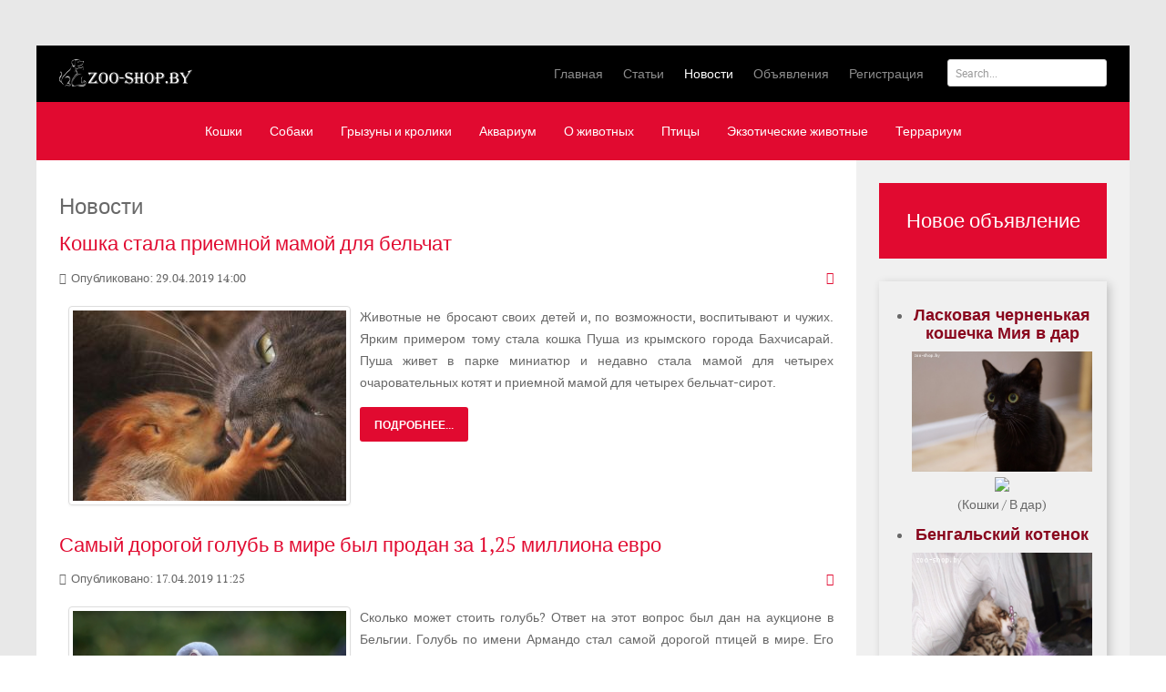

--- FILE ---
content_type: text/html; charset=utf-8
request_url: https://zoo-shop.by/%D0%BD%D0%BE%D0%B2%D0%BE%D1%81%D1%82%D0%B8?start=8
body_size: 8338
content:
<!doctype html>
<html xml:lang="ru-ru" lang="ru-ru" >
<head>
	<meta name="viewport" content="width=device-width, initial-scale=1.0">
<base href="https://zoo-shop.by/%D0%BD%D0%BE%D0%B2%D0%BE%D1%81%D1%82%D0%B8" />
	<meta http-equiv="content-type" content="text/html; charset=utf-8" />
	<meta name="generator" content="Joomla! - Open Source Content Management" />
	<title>Новости</title>
	<link href="/новости?format=feed&amp;type=rss" rel="alternate" type="application/rss+xml" title="RSS 2.0" />
	<link href="/новости?format=feed&amp;type=atom" rel="alternate" type="application/atom+xml" title="Atom 1.0" />
	<link href="/plugins/system/rokbox/assets/styles/rokbox.css" rel="stylesheet" type="text/css" />
	<link href="/templates/rt_audacity/css-compiled/bootstrap.css" rel="stylesheet" type="text/css" />
	<link href="/templates/rt_audacity/css-compiled/master-cecaadd555933b67e7ca30dd9a8e80d6.css" rel="stylesheet" type="text/css" />
	<link href="/templates/rt_audacity/css/master-webkit.css" rel="stylesheet" type="text/css" />
	<link href="/templates/rt_audacity/css-compiled/demo-cecaadd555933b67e7ca30dd9a8e80d6.css" rel="stylesheet" type="text/css" />
	<link href="/templates/rt_audacity/css-compiled/mediaqueries.css" rel="stylesheet" type="text/css" />
	<link href="/templates/rt_audacity/css-compiled/grid-flexbox-responsive.css" rel="stylesheet" type="text/css" />
	<link href="/templates/rt_audacity/css-compiled/menu-dropdown-direction.css" rel="stylesheet" type="text/css" />
	<link href="/templates/rt_audacity/css-compiled/menu.css" rel="stylesheet" type="text/css" />
	<link href="https://zoo-shop.by/media/juloalib/css/juloabootstrap2.css" rel="stylesheet" type="text/css" />
	<link href="https://zoo-shop.by/components/com_adsmanager/css/adsmanager.css" rel="stylesheet" type="text/css" />
	<style type="text/css">
a.thumbnail {display: inline-block; zoom: 1; *display: inline;}#rt-logo {background: url(/images/logo.png) 50% 0 no-repeat !important;}
#rt-logo {width: 146px;height: 30px;}

#blankBM362{overflow:hidden;width:100%;
background:#}
#blankBM363{overflow:hidden;width:100%;
background:#}
#blankBM380{overflow:hidden;width:100%;
background:#}
	</style>
	<script type="application/json" class="joomla-script-options new">{"csrf.token":"0a007639f5f256782bad404cdcfcbd3e","system.paths":{"root":"","base":""}}</script>
	<script src="/media/jui/js/jquery.min.js?cf29608a510a0666e3d94297fb7a606b" type="text/javascript"></script>
	<script src="/media/jui/js/jquery-noconflict.js?cf29608a510a0666e3d94297fb7a606b" type="text/javascript"></script>
	<script src="/media/jui/js/jquery-migrate.min.js?cf29608a510a0666e3d94297fb7a606b" type="text/javascript"></script>
	<script src="/media/system/js/caption.js?cf29608a510a0666e3d94297fb7a606b" type="text/javascript"></script>
	<script src="/media/jui/js/bootstrap.min.js?cf29608a510a0666e3d94297fb7a606b" type="text/javascript"></script>
	<script src="/media/system/js/mootools-core.js?cf29608a510a0666e3d94297fb7a606b" type="text/javascript"></script>
	<script src="/media/system/js/core.js?cf29608a510a0666e3d94297fb7a606b" type="text/javascript"></script>
	<script src="/media/system/js/mootools-more.js?cf29608a510a0666e3d94297fb7a606b" type="text/javascript"></script>
	<script src="/plugins/system/rokbox/assets/js/rokbox.js" type="text/javascript"></script>
	<script src="https://zoo-shop.by/media/juloalib/js/jquery.min.js" type="text/javascript"></script>
	<script src="https://zoo-shop.by/media/juloalib/js/fullnoconflict.js" type="text/javascript"></script>
	<script src="/templates/rt_audacity/js/chart.js" type="text/javascript"></script>
	<script src="/libraries/gantry/js/gantry-totop.js" type="text/javascript"></script>
	<script src="/libraries/gantry/js/browser-engines.js" type="text/javascript"></script>
	<script src="/templates/rt_audacity/js/rokmediaqueries.js" type="text/javascript"></script>
	<script src="/modules/mod_roknavmenu/themes/default/js/rokmediaqueries.js" type="text/javascript"></script>
	<script src="/modules/mod_roknavmenu/themes/default/js/sidemenu.js" type="text/javascript"></script>
	<script src="/modules/mod_rokajaxsearch/js/rokajaxsearch.js" type="text/javascript"></script>
	<script type="text/javascript">
jQuery(window).on('load',  function() {
				new JCaption('img.caption');
			});jQuery(function($){ initTooltips(); $("body").on("subform-row-add", initTooltips); function initTooltips (event, container) { container = container || document;$(container).find(".hasTooltip").tooltip({"html": true,"container": "body"});} });if (typeof RokBoxSettings == 'undefined') RokBoxSettings = {pc: '100'};window.addEvent((window.webkit) ? 'load' : 'domready', function() {
				window.rokajaxsearch = new RokAjaxSearch({
					'results': 'Results',
					'close': '',
					'websearch': 0,
					'blogsearch': 0,
					'imagesearch': 0,
					'videosearch': 0,
					'imagesize': 'MEDIUM',
					'safesearch': 'MODERATE',
					'search': 'Search...',
					'readmore': 'Read more...',
					'noresults': 'No results',
					'advsearch': 'Advanced search',
					'page': 'Page',
					'page_of': 'of',
					'searchlink': 'https://zoo-shop.by/index.php?option=com_search&amp;view=search&amp;tmpl=component',
					'advsearchlink': 'https://zoo-shop.by/index.php?option=com_search&amp;view=search',
					'uribase': 'https://zoo-shop.by/',
					'limit': '10',
					'perpage': '3',
					'ordering': 'newest',
					'phrase': 'any',
					'hidedivs': '',
					'includelink': 1,
					'viewall': 'View all results',
					'estimated': 'estimated',
					'showestimated': 1,
					'showpagination': 1,
					'showcategory': 1,
					'showreadmore': 1,
					'showdescription': 1
				});
			});
	</script>
	<style type="text/css">
#adminForm label.control-label {
width: auto;
}
a.thumbnail {
margin: 0px 10px 0px 10px;
}
</style>
<script type="text/javascript">
function fixelements() {
  setTimeout( function() {
  var mysidebar = document.getElementsByClassName("rt-sidebar-wrapper rt-grid-3");
  var mymainbar = document.getElementsByClassName("rt-mainbody-wrapper rt-grid-9");
  mysidebar[0].parentNode.insertBefore(mysidebar[0], mysidebar[0].parentNode.firstChild);
  mymainbar[0].parentNode.insertBefore(mymainbar[0], mysidebar[0].parentNode.firstChild);
}, 1000);
}
document.addEventListener("DOMContentLoaded", fixelements);
</script>
	
	<script async src="//pagead2.googlesyndication.com/pagead/js/adsbygoogle.js"></script>
<script>
     (adsbygoogle = window.adsbygoogle || []).push({
          google_ad_client: "ca-pub-9036539263897995",
          enable_page_level_ads: true
     });
</script>

</head>
<body  class="logo-type-custom demostyle-type-preset1 mainbody-overlay-light header-type-normal font-family-audacity font-size-is-default menu-type-dropdownmenu menu-dropdownmenu-position-header-c layout-mode-responsive col12 option-com-content menu-новости ">
	<div id="rt-page-surround">
				<header id="rt-header-surround">
						<div id="rt-drawer">
				<div class="rt-container">
					<div class="rt-flex-container">
												<div class="clear"></div>
					</div>
				</div>
			</div>
									<div id="rt-top">
				<div class="rt-container">
					<div class="rt-flex-container">
						<div class="rt-grid-12 rt-alpha rt-omega">
     			            <div class="rt-block ">
           	<div class="module-surround">
	           		                	<div class="module-content">
	                		
<!-- Blank250 Starts Here -->
<div id="blankBM380" >
    <div id="holderBM380">
        <div id="innerBM380">
            <div>
                
            </div>
            <div>
            
            </div>
            <div>
                
            </div>
        </div>
    </div>
</div>
<!-- Blank250 Ends Here -->	                	</div>
                	</div>
           </div>
	
</div>
						<div class="clear"></div>
					</div>
				</div>
			</div>
									<div id="rt-header">
				<div class="rt-container">
					<div class="rt-flex-container">
						<div class="rt-grid-2 rt-alpha">
            <div class="rt-logo-block">
            <a href="/" id="rt-logo"></a>
        </div>
        
</div>
<div class="rt-grid-2">
    		<div class="rt-social-buttons rt-block">
			
			
			
			
			
			
			<div class="clear"></div>
		</div>
		<div class="clear"></div>
		
</div>
<div class="rt-grid-6">
    	<div class="menu-block">
		<div class="gf-menu-device-container responsive-type-panel">
    
</div>
<ul class="gf-menu l1 " >
                    <li class="item101 " >

            <a class="item" href="/"  >
                <span class="menu-item-wrapper">
                                        Главная                </span>
            </a>


                    </li>
                            <li class="item170 " >

            <a class="item" href="/статьи"  >
                <span class="menu-item-wrapper">
                                        Статьи                </span>
            </a>


                    </li>
                            <li class="item168 active last " >

            <a class="item" href="/новости"  >
                <span class="menu-item-wrapper">
                                        Новости                </span>
            </a>


                    </li>
                            <li class="item172 " >

            <a class="item" href="/все-объявления"  >
                <span class="menu-item-wrapper">
                                        Объявления                </span>
            </a>


                    </li>
                            <li class="item173 " >

            <a class="item" href="/регистрация"  >
                <span class="menu-item-wrapper">
                                        Регистрация                </span>
            </a>


                    </li>
            </ul>		<div class="clear"></div>
	</div>
	<div class="clear"></div>
	
</div>
<div class="rt-grid-2 rt-omega">
     			            <div class="rt-block fp-rokajaxsearch hidden-phone">
           	<div class="module-surround">
	           		                	<div class="module-content">
	                		<form name="rokajaxsearch" id="rokajaxsearch" class="blue" action="https://zoo-shop.by/" method="get">
<div class="rokajaxsearch fp-rokajaxsearch hidden-phone">
	<div class="roksearch-wrapper">
		<input id="roksearch_search_str" name="searchword" type="text" class="inputbox roksearch_search_str" placeholder="Search..." />
	</div>
	<input type="hidden" name="searchphrase" value="any"/>
	<input type="hidden" name="limit" value="20" />
	<input type="hidden" name="ordering" value="newest" />
	<input type="hidden" name="view" value="search" />
	<input type="hidden" name="option" value="com_search" />
	
	
	<div id="roksearch_results"></div>
</div>
<div id="rokajaxsearch_tmp" style="visibility:hidden;display:none;"></div>
</form>
	                	</div>
                	</div>
           </div>
	
</div>
						<div class="clear"></div>
					</div>
				</div>
			</div>
					</header>
		
		
		
				<section id="rt-neck-surround">
									<div id="rt-utility">
				<div class="rt-container">
					<div class="rt-flex-container">
						<div class="rt-grid-12 rt-alpha rt-omega">
     			            <div class="rt-block fp-utility rt-horizmenu">
           	<div class="module-surround">
	           		                	<div class="module-content">
	                		<ul class="nav menu mod-list">
<li class="item-160"><a href="/статьи/кошки" >Кошки</a></li><li class="item-161"><a href="/статьи/собаки" >Собаки</a></li><li class="item-162"><a href="/статьи/грызуны-и-кролики" >Грызуны и кролики</a></li><li class="item-163"><a href="/статьи/аквариум" >Аквариум</a></li><li class="item-165"><a href="/статьи/о-животных" >О животных</a></li><li class="item-166"><a href="/статьи/птицы" >Птицы</a></li><li class="item-167"><a href="/статьи/экзотические-животные" >Экзотические животные</a></li><li class="item-164"><a href="/статьи/террариум" >Террариум</a></li></ul>
	                	</div>
                	</div>
           </div>
	
</div>
						<div class="clear"></div>
					</div>
				</div>
			</div>
								</section>
		
		
		
		<section id="rt-mainbody-surround">
						<div class="rt-container">
				<div id="rt-main" class="mb9-sa3">
    <div class="rt-flex-container">
                <div class="rt-mainbody-wrapper rt-grid-9 ">
                            		<div class="rt-component-block rt-block">
                <div id="rt-mainbody">
    				<div class="component-content">
                    	<section class="blog " itemscope itemtype="http://schema.org/Blog">
<h1>
	Новости</h1>





							<div class="items-row cols-1 row-0">
		<article class="item column-1" itemprop="blogPost" itemscope itemtype="http://schema.org/BlogPosting">
		

	<h2>
					<a href="/новости/59-кошка-стала-приемной-мамой-для-бельчат">
			Кошка стала приемной мамой для бельчат</a>
			</h2>

	<ul class="actions">
				<li class="print-icon">
			<a href="/новости/59-кошка-стала-приемной-мамой-для-бельчат?tmpl=component&amp;print=1&amp;layout=default" title="Распечатать материал < Кошка стала приемной мамой для бельчат >" onclick="window.open(this.href,'win2','status=no,toolbar=no,scrollbars=yes,titlebar=no,menubar=no,resizable=yes,width=640,height=480,directories=no,location=no'); return false;" rel="nofollow">					<img src="/media/system/images/printButton.png" alt="Печать" />	</a>		</li>
							</ul>




 <dl class="article-info">
 <dt class="article-info-term">Подробности</dt>
		<dd class="published">
		Опубликовано: 29.04.2019 14:00		</dd>
 	</dl>
<p style="text-align: justify;"><a href="/новости/59-кошка-стала-приемной-мамой-для-бельчат" class="thumbnail" style="float: left;"><img style="" src="/images/thumbnails/images/3koshka_belki_siroty_apr2019-fit-300x209.jpg" width="300" class="" height="209" /></a>Животные не бросают своих детей и, по возможности, воспитывают и чужих. Ярким примером тому стала кошка Пуша из крымского города Бахчисарай. Пуша живет в парке миниатюр и недавно стала мамой для четырех очаровательных котят и приемной мамой для четырех бельчат-сирот.</p>

		<p class="readmore">
				<a href="/новости/59-кошка-стала-приемной-мамой-для-бельчат">
					Подробнее...</a>
		</p>


<div class="item-separator"></div>
	</article>
						<span class="row-separator"></span>
				</div>
										<div class="items-row cols-1 row-1">
		<article class="item column-1" itemprop="blogPost" itemscope itemtype="http://schema.org/BlogPosting">
		

	<h2>
					<a href="/новости/27-самый-дорогой-голубь-в-мире-был-продан-за-1,25-миллиона-евро">
			Самый дорогой голубь в мире был продан за 1,25 миллиона евро</a>
			</h2>

	<ul class="actions">
				<li class="print-icon">
			<a href="/новости/27-самый-дорогой-голубь-в-мире-был-продан-за-1,25-миллиона-евро?tmpl=component&amp;print=1&amp;layout=default" title="Распечатать материал < Самый дорогой голубь в мире был продан за 1,25 миллиона евро >" onclick="window.open(this.href,'win2','status=no,toolbar=no,scrollbars=yes,titlebar=no,menubar=no,resizable=yes,width=640,height=480,directories=no,location=no'); return false;" rel="nofollow">					<img src="/media/system/images/printButton.png" alt="Печать" />	</a>		</li>
							</ul>




 <dl class="article-info">
 <dt class="article-info-term">Подробности</dt>
		<dd class="published">
		Опубликовано: 17.04.2019 11:25		</dd>
 	</dl>
<p style="text-align: justify;"><a href="/новости/27-самый-дорогой-голубь-в-мире-был-продан-за-1,25-миллиона-евро" class="thumbnail" style="float: left;"><img style="" src="/images/thumbnails/images/samyy_dorogoy_golub-fit-300x152.png" width="300" class="" height="152" /></a>Сколько может стоить голубь? Ответ на этот вопрос был дан на аукционе в Бельгии. Голубь по имени Армандо стал самой дорогой птицей в мире. Его купил неизвестный человек из Китая за 1,25 миллиона евро. <br />Армандо участвует в гонках среди других пернатых. Предполается, что его будут использовать в репродуктивных целей, для разведения новых чемпионов. <br />Стоимость Армандо превышает предыдущий рекорд стоимости голубя более, чем в 3 раза. Предыдущий рекорд стоимости птиц такого типа составлял 376 тысяч евро.</p>
<p style="text-align: justify;">Foto: Veilinghuis PIPA</p> 


<div class="item-separator"></div>
	</article>
						<span class="row-separator"></span>
				</div>
										<div class="items-row cols-1 row-2">
		<article class="item column-1" itemprop="blogPost" itemscope itemtype="http://schema.org/BlogPosting">
		

	<h2>
					<a href="/новости/26-в-киеве-запретили-использовать-диких-животных-в-цирках-шапито">
			В Киеве запретили использовать диких животных в цирках-шапито</a>
			</h2>

	<ul class="actions">
				<li class="print-icon">
			<a href="/новости/26-в-киеве-запретили-использовать-диких-животных-в-цирках-шапито?tmpl=component&amp;print=1&amp;layout=default" title="Распечатать материал < В Киеве запретили использовать диких животных в цирках-шапито >" onclick="window.open(this.href,'win2','status=no,toolbar=no,scrollbars=yes,titlebar=no,menubar=no,resizable=yes,width=640,height=480,directories=no,location=no'); return false;" rel="nofollow">					<img src="/media/system/images/printButton.png" alt="Печать" />	</a>		</li>
							</ul>




 <dl class="article-info">
 <dt class="article-info-term">Подробности</dt>
		<dd class="published">
		Опубликовано: 17.04.2019 11:10		</dd>
 	</dl>
<p style="text-align: justify;"><a href="/новости/26-в-киеве-запретили-использовать-диких-животных-в-цирках-шапито" class="thumbnail" style="float: left;"><img style="" src="/images/thumbnails/images/circus-fit-300x200.jpg" width="300" class="" height="200" /></a>Борьба за права животных в Киеве завершилась окончательной победой зоозащитников. Жители Киева давно боролись за права животных в цирках-шапито, где животные содержаться в ужасных условиях и вынуждены тяжело работать и терпеть жестокое обращение.</p>

		<p class="readmore">
				<a href="/новости/26-в-киеве-запретили-использовать-диких-животных-в-цирках-шапито">
					Подробнее...</a>
		</p>


<div class="item-separator"></div>
	</article>
						<span class="row-separator"></span>
				</div>
										<div class="items-row cols-1 row-3">
		<article class="item column-1" itemprop="blogPost" itemscope itemtype="http://schema.org/BlogPosting">
		

	<h2>
					<a href="/новости/25-кошка-карла-лагерфельда-выпустила-свою-коллекцию-одежды">
			Кошка Карла Лагерфельда выпустила свою коллекцию одежды</a>
			</h2>

	<ul class="actions">
				<li class="print-icon">
			<a href="/новости/25-кошка-карла-лагерфельда-выпустила-свою-коллекцию-одежды?tmpl=component&amp;print=1&amp;layout=default" title="Распечатать материал < Кошка Карла Лагерфельда выпустила свою коллекцию одежды >" onclick="window.open(this.href,'win2','status=no,toolbar=no,scrollbars=yes,titlebar=no,menubar=no,resizable=yes,width=640,height=480,directories=no,location=no'); return false;" rel="nofollow">					<img src="/media/system/images/printButton.png" alt="Печать" />	</a>		</li>
							</ul>




 <dl class="article-info">
 <dt class="article-info-term">Подробности</dt>
		<dd class="published">
		Опубликовано: 17.04.2019 10:29		</dd>
 	</dl>
<p style="text-align: justify;"><a href="/новости/25-кошка-карла-лагерфельда-выпустила-свою-коллекцию-одежды" class="thumbnail" style="float: left;"><img style="" src="/images/thumbnails/images/KLagerfeld/KarlLagerfeld-fit-300x218.jpg" width="300" class="" height="218" /></a>В современном мире даже кошки выпускают коллекции одежды! Так кошка Карла Лагерфельда выпустила свою коллекцию одежды RIP Daddy в память о своем хозяине.<br />В коллекции вошли футболки, блокнот, чехол для телефона и худи. Часть средств вырученных от продажи этой коллекции будет передано в некоммерческую организацию Helen Woodward Animal Center, которая уже более 40 лет занимается помощью животным.<br />Напомним, что Карл Лагерфельд был креативным директором Chanel, Fendi и одноименной марки KARL LAGERFELD. Он ушел из жизни 19 февраля 2019 года в возрасте 85 лет.</p>

		<p class="readmore">
				<a href="/новости/25-кошка-карла-лагерфельда-выпустила-свою-коллекцию-одежды">
					Подробнее...</a>
		</p>


<div class="item-separator"></div>
	</article>
						<span class="row-separator"></span>
				</div>
				

	
<div class="items-more">
<h3>Ещё статьи...</h3>

<ol>

		 <li>
		  		<a href="/новости/49-красота-страшная-сила-новый-конкурс-минского-зоопарка">
			"Красота - страшная сила" новый конкурс Минского зоопарка</a>
		</li>
		 <li>
		  		<a href="/новости/47-в-минске-открылась-новая-ветеринарная-клиника-главное-хвост">
			В Минске открылась новая ветеринарная клиника "Главное хвост"</a>
		</li>
		 <li>
		  		<a href="/новости/57-эксперимент-подтвердил-кошки-не-эгоисты">
			Эксперимент подтвердил: кошки не эгоисты</a>
		</li>
		 <li>
		  		<a href="/новости/56-мебель-ikea-для-домашних-животных">
			Мебель IKEA для домашних животных</a>
		</li>
	</ol>
</div>



<div class="cat-children">
	</div>


		<div class="pagination">
												<p class="counter">
								Страница 3 из 5						</p>
								<ul>
	<li class="pagination-start"><a title="В начало" href="/новости" class="hasTooltip pagenav">В начало</a></li>
	<li class="pagination-prev"><a title="Назад" href="/новости?start=4" class="hasTooltip pagenav">Назад</a></li>
			<li><a href="/новости" class="pagenav">1</a></li>			<li><a href="/новости?start=4" class="pagenav">2</a></li>			<li><span class="pagenav">3</span></li>			<li><a href="/новости?start=12" class="pagenav">4</a></li>			<li><a href="/новости?start=16" class="pagenav">5</a></li>		<li class="pagination-next"><a title="Вперёд" href="/новости?start=12" class="hasTooltip pagenav">Вперёд</a></li>
	<li class="pagination-end"><a title="В конец" href="/новости?start=16" class="hasTooltip pagenav">В конец</a></li>
</ul>
		</div>

</section>

    				</div>
                </div>
    		</div>
                                </div>

                        <div class="rt-sidebar-wrapper rt-grid-3 ">
            <div class="rt-sidebar-block">
                <div id="rt-sidebar-c">
                     			            <div class="rt-block box1">
           	<div class="module-surround">
	           		                	<div class="module-content">
	                		
<!-- Blank250 Starts Here -->
<div id="blankBM363" >
    <div id="holderBM363">
        <div id="innerBM363">
            <div>
                <a href="/component/adsmanager/post_ad?Itemid=171"><h2 style="color: #ffffff; text-align: center;">Новое объявление</h2></a>
            </div>
            <div>
            
            </div>
            <div>
                
            </div>
        </div>
    </div>
</div>
<!-- Blank250 Ends Here -->	                	</div>
                	</div>
           </div>
	 			            <div class="rt-block box7">
           	<div class="module-surround">
	           		                	<div class="module-content">
	                		<div class="juloawrapper">
            <ul class="adsmanager_ver_list adsmanager_ver_listbox7">
                    <li>
            <h4 class='text-center no-margin-top'><a href='/все-объявления/19-в-дар/2440-ласковая-черненькая-кошечка-ми'>Ласковая черненькая кошечка Мия в дар</a></h4><div class='text-center'><a href='/все-объявления/19-в-дар/2440-ласковая-черненькая-кошечка-ми'><img src='https://zoo-shop.by/images/com_adsmanager/contents/laskovaya-chernenkaya-koshechka-miya-v-dar_2440_1_m.jpg' alt="Ласковая черненькая кошечка Мия в дар" border='0' /></a></div><div class='text-center'><img align='center' src='https://zoo-shop.by/components/com_adsmanager/images/hot.gif' /></div><div class='text-center '><span class="adsmanager-cat">(Кошки / В дар)</span></div>            </li>
                <li>
            <h4 class='text-center no-margin-top'><a href='/все-объявления/18-купить/2438-бенгальский-котенок'>Бенгальский котенок</a></h4><div class='text-center'><a href='/все-объявления/18-купить/2438-бенгальский-котенок'><img src='https://zoo-shop.by/images/com_adsmanager/contents/bengalskij-kotenok_2438_1_m.jpg' alt="Бенгальский котенок" border='0' /></a></div><div class='text-center'><img align='center' src='https://zoo-shop.by/components/com_adsmanager/images/hot.gif' /></div><div class='text-center '><span class="adsmanager-cat">(Кошки / Купить)</span></div>            </li>
                <li>
            <h4 class='text-center no-margin-top'><a href='/все-объявления/29-в-дар/2437-кролик-в-дар'>Кролик в дар</a></h4><div class='text-center'><a href='/все-объявления/29-в-дар/2437-кролик-в-дар'><img src='https://zoo-shop.by/images/com_adsmanager/contents/krolik-v-dar_2437_1_m.jpg' alt="Кролик в дар" border='0' /></a></div><div class='text-center'><img align='center' src='https://zoo-shop.by/components/com_adsmanager/images/hot.gif' /></div><div class='text-center '><span class="adsmanager-cat">(Грызуны / В дар)</span></div>            </li>
                <li>
            <h4 class='text-center no-margin-top'><a href='/все-объявления/19-в-дар/2436-sos'>SOS</a></h4><div class='text-center'><a href='/все-объявления/19-в-дар/2436-sos'><img src='https://zoo-shop.by/images/com_adsmanager/contents/sos_2436_1_m.jpg' alt="SOS" border='0' /></a></div><div class='text-center'><img align='center' src='https://zoo-shop.by/components/com_adsmanager/images/hot.gif' /></div><div class='text-center '><span class="adsmanager-cat">(Кошки / В дар)</span></div>            </li>
                <li>
            <h4 class='text-center no-margin-top'><a href='/все-объявления/19-в-дар/2435-малыш-очень-ищет-дом,-помогите'>Малыш очень ищет дом, помогите</a></h4><div class='text-center'><a href='/все-объявления/19-в-дар/2435-малыш-очень-ищет-дом,-помогите'><img src='https://zoo-shop.by/images/com_adsmanager/contents/malysh-ochen-ishchet-dom-pomogite_2435_1_m.jpg' alt="Малыш очень ищет дом, помогите" border='0' /></a></div><div class='text-center'><img align='center' src='https://zoo-shop.by/components/com_adsmanager/images/hot.gif' /></div><div class='text-center '><span class="adsmanager-cat">(Кошки / В дар)</span></div>            </li>
            </ul>
        </div>	                	</div>
                	</div>
           </div>
	
                </div>
            </div>
        </div>


        <div class="clear"></div>
    </div>
</div>
			</div>
					</section>

		
		
		
				<footer id="rt-footer-surround">
									<div id="rt-footer">
				<div class="rt-container">
					<div class="rt-flex-container">
						<div class="rt-grid-12 rt-alpha rt-omega">
     			            <div class="rt-block ">
           	<div class="module-surround">
	           		                	<div class="module-content">
	                		
<!-- Blank250 Starts Here -->
<div id="blankBM362" >
    <div id="holderBM362">
        <div id="innerBM362">
            <div>
            
            </div>
            <div>
                
            </div>
            <div>
                
            </div>
        </div>
    </div>
</div>
<!-- Blank250 Ends Here -->	                	</div>
                	</div>
           </div>
	
</div>
						<div class="clear"></div>
					</div>
				</div>
			</div>
									<div id="rt-copyright">
				<div class="rt-container">
					<div class="rt-flex-container">
						<div class="rt-grid-6 rt-alpha">
    		
</div>
<div class="rt-grid-6 rt-omega">
    	<div class="clear"></div>
	<div class="gantry-totop-wrapper rt-block wow bounceInUp" data-wow-delay="0.5s">
		<a href="#" id="gantry-totop" rel="nofollow"></a>
		<div class="clear"></div>
	</div>
	<div class="clear"></div>
	
</div>
						<div class="clear"></div>
					</div>
				</div>
			</div>
					</footer>
		
		
		<script type="text/javascript">
  var _paq = window._paq || [];
  _paq.push(['trackPageView']);
  _paq.push(['enableLinkTracking']);
  (function() {
    var u="//1gb.by/piwik/";
    _paq.push(['setTrackerUrl', u+'matomo.php']);
    _paq.push(['setSiteId', '2']);
    var d=document, g=d.createElement('script'), s=d.getElementsByTagName('script')[0];
    g.type='text/javascript'; g.async=true; g.defer=true; g.src=u+'matomo.js'; s.parentNode.insertBefore(g,s);
  })();
</script>
<noscript><p><img src="//1gb.by/piwik/matomo.php?idsite=2&amp;rec=1" style="border:0;" alt="" /></p></noscript>
									</div>

</body>
</html>


--- FILE ---
content_type: text/html; charset=utf-8
request_url: https://www.google.com/recaptcha/api2/aframe
body_size: 266
content:
<!DOCTYPE HTML><html><head><meta http-equiv="content-type" content="text/html; charset=UTF-8"></head><body><script nonce="tKTepB3wXm38B_In2nnvfA">/** Anti-fraud and anti-abuse applications only. See google.com/recaptcha */ try{var clients={'sodar':'https://pagead2.googlesyndication.com/pagead/sodar?'};window.addEventListener("message",function(a){try{if(a.source===window.parent){var b=JSON.parse(a.data);var c=clients[b['id']];if(c){var d=document.createElement('img');d.src=c+b['params']+'&rc='+(localStorage.getItem("rc::a")?sessionStorage.getItem("rc::b"):"");window.document.body.appendChild(d);sessionStorage.setItem("rc::e",parseInt(sessionStorage.getItem("rc::e")||0)+1);localStorage.setItem("rc::h",'1768846345169');}}}catch(b){}});window.parent.postMessage("_grecaptcha_ready", "*");}catch(b){}</script></body></html>

--- FILE ---
content_type: text/css
request_url: https://zoo-shop.by/templates/rt_audacity/css-compiled/demo-cecaadd555933b67e7ca30dd9a8e80d6.css
body_size: 5572
content:
@font-face{font-family:'ptserif';src:url('../fonts/ptserif-regular-webfont.eot');src:url('../fonts/ptserif-regular-webfont.eot?#iefix') format('embedded-opentype'), url('../fonts/ptserif-regular-webfont.woff') format('woff'), url('../fonts/ptserif-regular-webfont.ttf') format('truetype'), url('../fonts/ptserif-regular-webfont.svg#ptserif') format('svg');font-weight:normal;font-style:normal;}@font-face{font-family:'ptserif';src:url('../fonts/ptserif-italic-webfont.eot');src:url('../fonts/ptserif-italic-webfont.eot?#iefix') format('embedded-opentype'), url('../fonts/ptserif-italic-webfont.woff') format('woff'), url('../fonts/ptserif-italic-webfont.ttf') format('truetype'), url('../fonts/ptserif-italic-webfont.svg#ptserif') format('svg');font-weight:normal;font-style:italic;}@font-face{font-family:'ptserif';src:url('../fonts/ptserif-bold-webfont.eot');src:url('../fonts/ptserif-bold-webfont.eot?#iefix') format('embedded-opentype'), url('../fonts/ptserif-bold-webfont.woff') format('woff'), url('../fonts/ptserif-bold-webfont.ttf') format('truetype'), url('../fonts/ptserif-bold-webfont.svg#ptserif') format('svg');font-weight:bold;font-style:normal;}@font-face{font-family:'ptserif';src:url('../fonts/ptserif-bolditalic-webfont.eot');src:url('../fonts/ptserif-bolditalic-webfont.eot?#iefix') format('embedded-opentype'), url('../fonts/ptserif-bolditalic-webfont.woff') format('woff'), url('../fonts/ptserif-bolditalic-webfont.ttf') format('truetype'), url('../fonts/ptserif-bolditalic-webfont.svg#ptserif') format('svg');font-weight:bold;font-style:italic;}@font-face{font-family:'playfairdisplay';src:url('../fonts/playfairdisplay-regular-webfont.eot');src:url('../fonts/playfairdisplay-regular-webfont.eot?#iefix') format('embedded-opentype'), url('../fonts/playfairdisplay-regular-webfont.woff') format('woff'), url('../fonts/playfairdisplay-regular-webfont.ttf') format('truetype'), url('../fonts/playfairdisplay-regular-webfont.svg#playfairdisplay') format('svg');font-weight:normal;font-style:normal;}@font-face{font-family:'playfairdisplay';src:url('../fonts/playfairdisplay-italic-webfont.eot');src:url('../fonts/playfairdisplay-italic-webfont.eot?#iefix') format('embedded-opentype'), url('../fonts/playfairdisplay-italic-webfont.woff') format('woff'), url('../fonts/playfairdisplay-italic-webfont.ttf') format('truetype'), url('../fonts/playfairdisplay-italic-webfont.svg#playfairdisplay') format('svg');font-weight:normal;font-style:italic;}@font-face{font-family:'playfairdisplay';src:url('../fonts/playfairdisplay-bold-webfont.eot');src:url('../fonts/playfairdisplay-bold-webfont.eot?#iefix') format('embedded-opentype'), url('../fonts/playfairdisplay-bold-webfont.woff') format('woff'), url('../fonts/playfairdisplay-bold-webfont.ttf') format('truetype'), url('../fonts/playfairdisplay-bold-webfont.svg#playfairdisplay') format('svg');font-weight:bold;font-style:normal;}@font-face{font-family:'roboto';src:url('../fonts/roboto-regular-webfont.eot');src:url('../fonts/roboto-regular-webfont.eot?#iefix') format('embedded-opentype'), url('../fonts/roboto-regular-webfont.woff') format('woff'), url('../fonts/roboto-regular-webfont.ttf') format('truetype'), url('../fonts/roboto-regular-webfont.svg#roboto') format('svg');font-weight:normal;font-style:normal;}@font-face{font-family:'roboto';src:url('../fonts/roboto-italic-webfont.eot');src:url('../fonts/roboto-italic-webfont.eot?#iefix') format('embedded-opentype'), url('../fonts/roboto-italic-webfont.woff') format('woff'), url('../fonts/roboto-italic-webfont.ttf') format('truetype'), url('../fonts/roboto-italic-webfont.svg#roboto') format('svg');font-weight:normal;font-style:italic;}@font-face{font-family:'roboto';src:url('../fonts/roboto-bold-webfont.eot');src:url('../fonts/roboto-bold-webfont.eot?#iefix') format('embedded-opentype'), url('../fonts/roboto-bold-webfont.woff') format('woff'), url('../fonts/roboto-bold-webfont.ttf') format('truetype'), url('../fonts/roboto-bold-webfont.svg#roboto') format('svg');font-weight:bold;font-style:normal;}.clearfix{*zoom:1;}.clearfix:before,.clearfix:after{display:table;content:"";line-height:0;}.clearfix:after{clear:both;}.hide-text{font:0/0 a;color:transparent;text-shadow:none;background-color:transparent;border:0;}.input-block-level{display:block;width:100%;min-height:30px;-webkit-box-sizing:border-box;-moz-box-sizing:border-box;box-sizing:border-box;}.rok-left{float:left;}.rok-right{float:right;}.rok-dropdown-group,.rok-dropdown{position:relative;}.rok-dropdown-open .rok-dropdown{display:block;}.rok-popover-group,.rok-popover{position:relative;}.rok-popover-open .rok-popover{display:block;}#rt-header .rt-social-buttons.rt-block{margin:21px 0;padding:0;}@media only screen and (min-width: 768px) and (max-width: 959px){body.layout-mode-responsive #rt-header .rt-social-buttons.rt-block{margin:21px 0 21px 21px;}}@media only screen and (max-width: 767px){body.layout-mode-responsive #rt-header .rt-social-buttons.rt-block{margin:0 0 15px 0;}}#rt-header .rt-social-buttons .social-button{color:#000000;background:#808080;font-size:0.85em;width:20px;height:20px;line-height:20px;margin:0 3px;}#rt-header .rt-social-buttons .social-button:hover{color:#ffffff;background:#E10A30;}.fp-rokajaxsearch.rt-block{margin:15px 25px 15px 0;padding:0;}.fp-rokajaxsearch .inputbox{height:30px;font-size:0.85em;font-family:'roboto', Verdana, Helvetica, Arial, sans-serif;font-weight:normal;padding:0 8px;}.fp-roksprocket-stories-showcase.rt-block{margin:0;padding:0;}.fp-roksprocket-stories-showcase .layout-stories .sprocket-features-content{background:rgba(25,25,25,0.75);}.fp-roksprocket-stories-showcase .layout-stories .sprocket-features-content-wrapper{left:60px;bottom:60px;width:40%;}@media only screen and (min-width: 960px) and (max-width: 1199px){body.layout-mode-responsive .fp-roksprocket-stories-showcase .layout-stories .sprocket-features-content-wrapper{width:50%;left:45px;bottom:45px;}}@media only screen and (min-width: 768px) and (max-width: 959px){body.layout-mode-responsive .fp-roksprocket-stories-showcase .layout-stories .sprocket-features-content-wrapper{width:50%;left:30px;bottom:30px;}}@media only screen and (max-width: 767px){body.layout-mode-responsive .fp-roksprocket-stories-showcase .layout-stories .sprocket-features-content-wrapper{position:relative;width:100%;top:0;left:0;text-align:center;}}.fp-roksprocket-stories-showcase .layout-stories .sprocket-features-pagination{right:45px;bottom:45px;width:370px;}@media only screen and (min-width: 960px) and (max-width: 1199px){body.layout-mode-responsive .fp-roksprocket-stories-showcase .layout-stories .sprocket-features-pagination{right:30px;bottom:30px;}}@media only screen and (min-width: 768px) and (max-width: 959px){body.layout-mode-responsive .fp-roksprocket-stories-showcase .layout-stories .sprocket-features-pagination{width:270px;right:25px;bottom:25px;}}@media only screen and (max-width: 767px){body.layout-mode-responsive .fp-roksprocket-stories-showcase .layout-stories .sprocket-features-pagination{left:5px;bottom:5px;width:100%;text-align:center;}}.fp-roksprocket-stories-showcase .layout-stories .sprocket-features-pagination li{width:150px;margin:15px;}@media only screen and (min-width: 768px) and (max-width: 959px){body.layout-mode-responsive .fp-roksprocket-stories-showcase .layout-stories .sprocket-features-pagination li{width:120px;margin:5px;}}@media only screen and (max-width: 767px){body.layout-mode-responsive .fp-roksprocket-stories-showcase .layout-stories .sprocket-features-pagination li{width:60px;margin:5px;}}.fp-roksprocket-stories-showcase .layout-stories .sprocket-features-title{font-family:'playfairdisplay', Verdana, Helvetica, Arial, sans-serif;font-weight:bold;font-size:4em;line-height:1em;}.fp-roksprocket-stories-showcase .layout-stories .sprocket-features-title a{color:#FFFFFF;}.fp-roksprocket-stories-showcase .layout-stories .sprocket-features-title a:hover{color:rgba(255,255,255,0.85);}@media only screen and (min-width: 960px) and (max-width: 1199px){body.layout-mode-responsive .fp-roksprocket-stories-showcase .layout-stories .sprocket-features-title{font-size:3em;line-height:1.15em;}}@media only screen and (min-width: 768px) and (max-width: 959px){body.layout-mode-responsive .fp-roksprocket-stories-showcase .layout-stories .sprocket-features-title{font-size:2em;line-height:1.15em;}}@media only screen and (max-width: 767px){body.layout-mode-responsive .fp-roksprocket-stories-showcase .layout-stories .sprocket-features-title{font-size:1.5em;line-height:1.25em;}}.fp-roksprocket-stories-showcase .layout-stories .sprocket-features-desc{font-size:1.3em;line-height:1.5em;}@media only screen and (min-width: 960px) and (max-width: 1199px){body.layout-mode-responsive .fp-roksprocket-stories-showcase .layout-stories .sprocket-features-desc{font-size:1.1em;line-height:1.5em;}}@media only screen and (min-width: 768px) and (max-width: 959px){body.layout-mode-responsive .fp-roksprocket-stories-showcase .layout-stories .sprocket-features-desc{font-size:1em;line-height:1.5em;}}@media only screen and (max-width: 767px){body.layout-mode-responsive .fp-roksprocket-stories-showcase .layout-stories .sprocket-features-desc{font-size:1em;line-height:1em;}}@media only screen and (max-width: 480px){body.layout-mode-responsive .fp-roksprocket-stories-showcase .layout-stories .sprocket-features-desc{display:none;}}@media only screen and (max-width: 767px){body.layout-mode-responsive .fp-roksprocket-stories-showcase .layout-stories .readon{display:none;}}.fp-roksprocket-stories-showcase .layout-stories .rt-title-tag{font-size:0.85em;margin:0 0 5px 0;font-family:'roboto', Verdana, Helvetica, Arial, sans-serif;}.fp-utility.rt-block{padding:5px 15px;}.fp-utility.rt-horizmenu{font-family:'roboto', Verdana, Helvetica, Arial, sans-serif;text-align:center;}.fp-utility.rt-horizmenu li{margin-bottom:0;}.fp-utility.rt-horizmenu li a,.fp-utility.rt-horizmenu li .item,.fp-utility.rt-horizmenu li .separator{color:#FFFFFF;}.fp-utility.rt-horizmenu li a:hover,.fp-utility.rt-horizmenu li .item:hover,.fp-utility.rt-horizmenu li .separator:hover{color:rgba(255,255,255,0.75);text-decoration:underline;}.fp-roksprocket-scroller-feature.rt-block{margin:0;padding:10px;}@media (max-width: 767px){body.layout-mode-responsive .fp-roksprocket-scroller-feature.rt-block{padding:0;}}.fp-roksprocket-scroller-feature .layout-scroller ul{padding:0 15px;}.fp-roksprocket-scroller-feature .layout-scroller #sprocket-features-scroller-scrollbar{width:33.33333%;}.fp-roksprocket-scroller-feature .layout-scroller #sprocket-features-scroller-scrollbar .thumb{margin-top:15px;}@media only screen and (max-width: 767px){body.layout-mode-responsive .fp-roksprocket-scroller-feature .layout-scroller #sprocket-features-scroller-scrollbar{width:50%;}}.fp-roksprocket-scroller-feature .layout-scroller .sprocket-features-list{width:66.66667%;}.fp-roksprocket-scroller-feature .layout-scroller .sprocket-features-list li{top:0 !important;}@media only screen and (max-width: 767px){body.layout-mode-responsive .fp-roksprocket-scroller-feature .layout-scroller .sprocket-features-list{width:50%;}}.fp-roksprocket-scroller-feature .layout-scroller #sprocket-features-scroller-scrollbar .viewport{height:680px;}@media only screen and (min-width: 960px) and (max-width: 1199px){body.layout-mode-responsive .fp-roksprocket-scroller-feature .layout-scroller #sprocket-features-scroller-scrollbar .viewport{height:585px;}}@media (min-width: 768px) and (max-width: 959px){body.layout-mode-responsive .fp-roksprocket-scroller-feature .layout-scroller #sprocket-features-scroller-scrollbar .viewport{height:560px;}}@media (max-width: 767px){body.layout-mode-responsive .fp-roksprocket-scroller-feature .layout-scroller #sprocket-features-scroller-scrollbar .viewport{height:500px;font-size:1em;}}.fp-roksprocket-scroller-feature .layout-scroller #sprocket-features-scroller-scrollbar .viewport li .sprocket-pagination-title{display:inline;font-size:100%;line-height:inherit;}@media (max-width: 767px){body.layout-mode-responsive .fp-roksprocket-scroller-feature .layout-scroller #sprocket-features-scroller-scrollbar .viewport li .sprocket-pagination-title{font-size:12px;line-height:24px;}}@media only screen and (min-width: 768px) and (max-width: 959px){body.layout-mode-responsive .fp-roksprocket-scroller-feature .layout-scroller .sprocket-features-title{font-size:24.5px;line-height:36px;}}@media only screen and (max-width: 767px){body.layout-mode-responsive .fp-roksprocket-scroller-feature .layout-scroller .sprocket-features-title{font-size:18.9px;line-height:30px;margin-top:0;}}.fp-roksprocket-scroller-feature .layout-scroller .sprocket-features-pagination li{padding:15px 0;}@media (max-width: 767px){body.layout-mode-responsive .fp-roksprocket-scroller-feature .layout-scroller .sprocket-features-pagination li{line-height:1.25em;padding:15px 0;}}.fp-roksprocket-scroller-feature .layout-scroller .sprocket-features-pagination li.active{font-family:'playfairdisplay', Verdana, Helvetica, Arial, sans-serif;color:#4f4f4f;font-weight:bold;font-family:'playfairdisplay', Verdana, Helvetica, Arial, sans-serif;font-size:1.5em;line-height:1.5em;}.fp-roksprocket-scroller-feature .layout-scroller .sprocket-features-pagination li.active:before{display:none;}.fp-roksprocket-scroller-feature .layout-scroller .sprocket-features-pagination .sprocket-pagination-title{font-family:'playfairdisplay', Verdana, Helvetica, Arial, sans-serif;font-weight:bold;text-shadow:1px 1px 0 rgba(0,0,0,0.15);}.fp-roksprocket-scroller-feature .layout-scroller .sprocket-features-desc{font-size:16.1px;line-height:27.6px;}@media (max-width: 767px){body.layout-mode-responsive .fp-roksprocket-scroller-feature .layout-scroller .sprocket-features-desc{font-size:1.15em;line-height:1.35em;}}.fp-roksprocket-scroller-feature .layout-scroller .rt-title-tag{font-size:0.85em;margin:0 0 5px 0;font-family:'roboto', Verdana, Helvetica, Arial, sans-serif;}.fp-roksprocket-scroller-feature .layout-scroller .readon{padding:0;border:none;background:transparent;color:#E10A30;text-decoration:underline;}.fp-roksprocket-scroller-feature .layout-scroller .readon:hover{color:#F0600B;}.fp-feature-b.rt-block{margin:10px 10px 0 0;padding-left:0;}@media (max-width: 767px){body.layout-mode-responsive .fp-feature-b.rt-block{margin:0;padding:15px;}}.fp-feature-b .rt-title-tag{font-size:1em;margin:0 0 5px 0;font-family:'roboto', Verdana, Helvetica, Arial, sans-serif;}.fp-feature-b hr{border-bottom:0;margin-top:15px;}.fp-roksprocket-showcase-maintop.rt-block{margin:10px 25px;}@media (max-width: 767px){body.layout-mode-responsive .fp-roksprocket-showcase-maintop.rt-block{margin:15px;padding:10px;}}.fp-roksprocket-showcase-maintop .layout-showcase{margin:0;}.fp-roksprocket-showcase-maintop .layout-showcase .sprocket-features-list{margin:0;}.fp-roksprocket-showcase-maintop .layout-showcase .sprocket-features-content{float:right;width:33.33333%;}@media (max-width: 767px){body.layout-mode-responsive .fp-roksprocket-showcase-maintop .layout-showcase .sprocket-features-content{float:none;width:100%;padding:5px 5px 15px 5px;}}.fp-roksprocket-showcase-maintop .layout-showcase .sprocket-features-img-container{float:left;padding:0 5px 0 0;width:66.66667%;}@media (max-width: 767px){body.layout-mode-responsive .fp-roksprocket-showcase-maintop .layout-showcase .sprocket-features-img-container{float:none;width:100%;padding:5px;}}.fp-roksprocket-showcase-maintop .layout-showcase .sprocket-features-title{font-family:'playfairdisplay', Verdana, Helvetica, Arial, sans-serif;font-weight:bold;font-size:1.85em;line-height:1.25em;}@media only screen and (min-width: 768px) and (max-width: 959px){body.layout-mode-responsive .fp-roksprocket-showcase-maintop .layout-showcase .sprocket-features-title{font-size:23.1px;}}.fp-roksprocket-showcase-maintop .layout-showcase .sprocket-features-title a{color:#ffffff;}.fp-roksprocket-showcase-maintop .layout-showcase .sprocket-features-title a:hover{color:#fba3b2;}.fp-roksprocket-showcase-maintop .layout-showcase .sprocket-features-desc{font-size:1em;line-height:1.65em;color:#fba3b2;}.fp-roksprocket-showcase-maintop .layout-showcase .readon{padding:0;border:none;background:transparent;color:#fba3b2;text-decoration:underline;}.fp-roksprocket-showcase-maintop .layout-showcase .readon:hover{color:#ffffff;}.fp-roksprocket-showcase-maintop .layout-showcase .sprocket-features-pagination{bottom:0;left:66.66667%;margin-left:10px;}@media (max-width: 767px){body.layout-mode-responsive .fp-roksprocket-showcase-maintop .layout-showcase .sprocket-features-pagination{left:50%;margin-left:-20px;bottom:15px;}}.fp-roksprocket-showcase-maintop .layout-showcase .sprocket-features-pagination li{border:2px solid #ffffff;background:transparent;}.fp-roksprocket-showcase-maintop .layout-showcase .sprocket-features-pagination li.active{background:#ffffff;}.fp-roksprocket-showcase-maintop .layout-showcase .sprocket-features-arrows .next{right:33.33333%;margin-right:20px;}.fp-maintop-a.rt-block{padding:0 15px;}@media (max-width: 767px){body.layout-mode-responsive .fp-maintop-a.rt-block{margin:10px 10px 0 10px;padding:15px;}}.fp-maintop-a img{margin-bottom:15px;}.fp-maintop-a .rt-img-wrapper{position:relative;}.fp-maintop-a .rt-img-wrapper .rt-icon-tag{position:absolute;top:15px;left:15px;width:30px;height:30px;border-radius:15px;line-height:30px;text-align:center;background:#ffffff;-webkit-box-shadow:0 0 2px rgba(0,0,0,0.25);-moz-box-shadow:0 0 2px rgba(0,0,0,0.25);box-shadow:0 0 2px rgba(0,0,0,0.25);}.fp-maintop-a p{font-family:'roboto', Verdana, Helvetica, Arial, sans-serif;font-weight:bold;color:#696969;}.fp-maintop-a .learnmore{font-weight:normal;color:#8F8F8F;}.fp-maintop-a .learnmore:hover{color:#E10A30;}.fp-roksprocket-tabs-maintop.rt-block{margin:0;padding:10px 25px 10px 0;}@media (max-width: 767px){body.layout-mode-responsive .fp-roksprocket-tabs-maintop.rt-block{margin:0;padding:0 15px 15px 15px;}}.fp-roksprocket-tabs-maintop .sprocket-tabs .sprocket-tabs-nav li .sprocket-tabs-inner{border-radius:3px;padding:5px 15px;line-height:normal;font-family:'roboto', Verdana, Helvetica, Arial, sans-serif;font-size:12px;text-transform:uppercase;}.fp-roksprocket-tabs-maintop .sprocket-tabs .sprocket-tabs-nav li.active .sprocket-tabs-inner{background:#E10A30;}.fp-roksprocket-tabs-maintop .sprocket-tabs .sprocket-tabs-panels{padding:0;}.fp-roksprocket-tabs-maintop .rt-title-tag{font-size:1em;margin:0 0 5px 0;font-family:'roboto', Verdana, Helvetica, Arial, sans-serif;}.fp-roksprocket-tabs-maintop hr{border-bottom:0;margin-top:15px;}.fp-roksprocket-strips-extension.rt-block{margin:15px;}.fp-roksprocket-strips-extension .sprocket-strips .sprocket-strips-container{margin:-15px;}.fp-roksprocket-strips-extension .sprocket-strips .sprocket-strips-title{position:relative;text-align:left;font-family:'playfairdisplay', Verdana, Helvetica, Arial, sans-serif;font-weight:bold;font-size:1.85em;line-height:1.25em;}@media only screen and (min-width: 768px) and (max-width: 959px){body.layout-mode-responsive .fp-roksprocket-strips-extension .sprocket-strips .sprocket-strips-title{font-size:23.1px;line-height:30px;}}@media only screen and (max-width: 767px){body.layout-mode-responsive .fp-roksprocket-strips-extension .sprocket-strips .sprocket-strips-title{font-size:18.9px;line-height:30px;}}.fp-roksprocket-strips-extension .sprocket-strips .sprocket-strips-title a{color:#FFFFFF;}.fp-roksprocket-strips-extension .sprocket-strips .rt-strips-tag{color:#ffffff;position:absolute;top:-60px;left:25px;font-family:'roboto', Verdana, Helvetica, Arial, sans-serif;font-size:12px;font-weight:normal;text-transform:uppercase;padding:5px 10px;background:#E10A30;line-height:1;border-radius:3px;}.fp-roksprocket-strips-extension .sprocket-strips .sprocket-strips-content{padding:15px 0 0 0;}.fp-roksprocket-strips-extension .sprocket-strips .sprocket-strips-text{font-family:'roboto', Verdana, Helvetica, Arial, sans-serif;color:rgba(255,255,255,0.65);}.fp-roksprocket-strips-extension .sprocket-strips .readon{padding:0;border:none;background:transparent;color:#E10A30;text-decoration:underline;}.fp-roksprocket-strips-extension .sprocket-strips .readon:hover{color:#F0600B;}.fp-roksprocket-strips-extension .sprocket-strips .sprocket-strips-pagination li{background:rgba(255,255,255,0.65);}.fp-roksprocket-strips-extension .sprocket-strips .sprocket-strips-pagination li.active{background:#FFFFFF;}.fp-roksprocket-strips-extension .sprocket-strips .sprocket-strips-arrows .arrow{margin-top:-85px;}.fp-roksprocket-strips-extension .sprocket-strips .sprocket-strips-arrows .arrow.prev{left:5px;}.fp-roksprocket-strips-extension .sprocket-strips .sprocket-strips-arrows .arrow.next{right:5px;}@media (max-width: 767px){body.layout-mode-responsive .fp-roksprocket-lists-bottom.rt-block{margin:10px 10px 0 10px;padding:15px 5px 0 5px;}}.fp-roksprocket-lists-bottom .module-title{margin-bottom:0;}.fp-roksprocket-lists-bottom h2.title{font-family:'roboto', Verdana, Helvetica, Arial, sans-serif;font-size:12px;font-weight:normal;text-transform:uppercase;margin:0;padding:5px 10px;color:#ffffff;background:#E10A30;line-height:1;border-radius:3px;display:inline-block;}.fp-roksprocket-lists-bottom .sprocket-lists-container li{font-family:'roboto', Verdana, Helvetica, Arial, sans-serif;}.fp-roksprocket-lists-bottom .sprocket-lists-container li .sprocket-lists-title{font-family:'roboto', Verdana, Helvetica, Arial, sans-serif;font-size:1em;line-height:1.5em;}@media only screen and (min-width: 768px) and (max-width: 959px){body.layout-mode-responsive .fp-roksprocket-lists-bottom .sprocket-lists-container li .sprocket-lists-title{font-size:0.9em;}}@media only screen and (max-width: 767px){body.layout-mode-responsive .fp-roksprocket-lists-bottom .sprocket-lists-container li .sprocket-lists-title{font-size:0.9em;}}.fp-roksprocket-lists-bottom .sprocket-lists-container li.active{font-family:'playfairdisplay', Verdana, Helvetica, Arial, sans-serif;}.fp-roksprocket-lists-bottom .sprocket-lists-container li.active .sprocket-lists-title{color:#4f4f4f;font-family:'playfairdisplay', Verdana, Helvetica, Arial, sans-serif;font-size:1.5em;line-height:1.5em;}@media only screen and (min-width: 768px) and (max-width: 959px){body.layout-mode-responsive .fp-roksprocket-lists-bottom .sprocket-lists-container li.active .sprocket-lists-title{font-size:1.15em;}}@media only screen and (max-width: 767px){body.layout-mode-responsive .fp-roksprocket-lists-bottom .sprocket-lists-container li.active .sprocket-lists-title{font-size:1em;}}.fp-roksprocket-lists-bottom .sprocket-lists-container .indicator{top:0;margin-top:15px;}.fp-roksprocket-lists-bottom .sprocket-lists-item .readon{font-family:'roboto', Verdana, Helvetica, Arial, sans-serif;padding:0;border:none;background:transparent;color:#E10A30;text-decoration:underline;}.fp-roksprocket-lists-bottom .sprocket-lists-item .readon:hover{color:#F0600B;}.fp-roksprocket-showcase2-bottom.rt-block{margin-top:25px;padding:0;border:none;}.fp-roksprocket-showcase2-bottom .layout-showcase2 .sprocket-features-content{padding:25px;}@media only screen and (min-width: 768px) and (max-width: 959px){body.layout-mode-responsive .fp-roksprocket-showcase2-bottom .layout-showcase2 .sprocket-features-content{padding:20px;}}.fp-roksprocket-showcase2-bottom .layout-showcase2 .sprocket-features-title{font-family:'playfairdisplay', Verdana, Helvetica, Arial, sans-serif;font-weight:bold;font-size:1.85em;line-height:1.25em;margin-top:0;}@media only screen and (min-width: 768px) and (max-width: 959px){body.layout-mode-responsive .fp-roksprocket-showcase2-bottom .layout-showcase2 .sprocket-features-title{font-size:21px;line-height:30px;}}@media only screen and (max-width: 767px){body.layout-mode-responsive .fp-roksprocket-showcase2-bottom .layout-showcase2 .sprocket-features-title{font-size:18.9px;line-height:30px;}}.fp-roksprocket-showcase2-bottom .layout-showcase2 .sprocket-features-title a{color:#ffffff;}.fp-roksprocket-showcase2-bottom .layout-showcase2 .sprocket-features-title a:hover{color:#fba3b2;}.fp-roksprocket-showcase2-bottom .layout-showcase2 .sprocket-features-desc{font-size:1em;line-height:1.75em;color:#fba3b2;}.fp-roksprocket-showcase2-bottom .layout-showcase2 .rt-title-tag{opacity:0.75;font-size:1em;margin:0 0 5px 0;font-family:'roboto', Verdana, Helvetica, Arial, sans-serif;}.fp-roksprocket-showcase2-bottom .layout-showcase2 .readon{padding:0;border:none;background:transparent;color:#fba3b2;text-decoration:underline;}.fp-roksprocket-showcase2-bottom .layout-showcase2 .readon:hover{color:#ffffff;}.fp-roksprocket-showcase2-bottom .layout-showcase2 .sprocket-features-pagination{margin-top:240px;margin-left:-47px;top:0;background:rgba(0,0,0,0.5);padding:5px 10px 1px 10px;border-radius:15px;}@media only screen and (min-width: 960px) and (max-width: 1199px){body.layout-mode-responsive .fp-roksprocket-showcase2-bottom .layout-showcase2 .sprocket-features-pagination{margin-top:172px;}}@media only screen and (min-width: 768px) and (max-width: 959px){body.layout-mode-responsive .fp-roksprocket-showcase2-bottom .layout-showcase2 .sprocket-features-pagination{margin-top:125px;}}@media (max-width: 767px){body.layout-mode-responsive .fp-roksprocket-showcase2-bottom .layout-showcase2 .sprocket-features-pagination{margin-top:280px;}}@media only screen and (max-width: 480px){body.layout-mode-responsive .fp-roksprocket-showcase2-bottom .layout-showcase2 .sprocket-features-pagination{margin-top:60%;}}.fp-roksprocket-showcase2-bottom .layout-showcase2 .sprocket-features-pagination li{border:2px solid white;background:transparent;}.fp-roksprocket-showcase2-bottom .layout-showcase2 .sprocket-features-pagination li.active{background:white;}.fp-bottom-c.rt-block{margin-top:0;padding-top:10px;}.fp-bottom-c .rt-image img{border-radius:0;}.fp-bottom-c .rt-image.with-attribution .rt-attribution,.fp-bottom-c .rt-image.with-attribution .rt-img-overlay,.fp-bottom-c .rt-image.with-overlay .rt-attribution,.fp-bottom-c .rt-image.with-overlay .rt-img-overlay{border-radius:0;background:rgba(225,10,48,0.75);}.fp-bottom-c .rt-mobile-rokbox-img .gantry-width-25{width:25%;}.fp-bottom-c .rt-mobile-rokbox-img .gantry-width-spacer{margin:5px;}.fp-footer-lists{font-family:'roboto', Verdana, Helvetica, Arial, sans-serif;}.fp-footer-lists h2.title{font-family:'roboto', Verdana, Helvetica, Arial, sans-serif;text-transform:uppercase;font-size:1em;line-height:1em;}.fp-footer-lists ul{list-style:none;margin:0;padding:0;}.fp-footer-lists li{line-height:28px;border-bottom:1px solid #dcdcdc;}.fp-footer-lists a{color:#686868;}.fp-footer-lists a:hover{color:#E10A30;}.fp-footer-f{font-family:'roboto', Verdana, Helvetica, Arial, sans-serif;}.fp-footer-f h2.title{font-family:'roboto', Verdana, Helvetica, Arial, sans-serif;text-transform:uppercase;font-size:1em;line-height:1em;}.fp-footer-f .fp-bottom-form{margin-bottom:15px;}.fp-footer-f .inputbox,.fp-footer-f .readon{width:100%;height:35px;}.fp-footer-f .inputbox{margin-bottom:5px;}.fp-footer-f .social-button{background:#a8a8a8;}.fp-footer-f .social-button:hover{background:#E10A30;}@media (max-width: 767px){body.layout-mode-responsive .fp-footer-f .rt-social-buttons{text-align:left;}}#rt-copyright .rt-block{margin:0;}.rt-menu-presets a{font-family:'roboto', Verdana, Helvetica, Arial, sans-serif;font-weight:normal;font-size:12px;color:#8c8c8c;}.rt-menu-presets a:hover{color:#FFFFFF;}.rt-menu-presets .gantry-width-spacer{margin:10px 15px;}.table-sideslider{height:2803px;}.table-sideslider thead th{vertical-align:top;}.rt-mbsb-table .rt-sb-table-col{height:38px;vertical-align:middle;}.rt-mbsb-table .rt-mb-table-col{height:83px;vertical-align:middle;}.table-bordered th,.table-bordered td{border-top:1px solid #ddd;}.rt-sidebar-layout table.table-bordered th{background:rgba(0,0,0,0.05);}.gantry-example{position:relative;margin:15px 0;padding:45px 19px 14px;*padding-top:19px;background-color:#f2f2f2;border:1px solid #ddd;border-radius:4px;}.gantry-example .table,.gantry-example .well,.gantry-example blockquote{margin-bottom:5px;}.gantry-example .lead{font-size:18px;line-height:24px;}.gantry-example > p:last-child{margin-bottom:0;}.gantry-example + .prettyprint{margin-top:-20px;padding-top:15px;}.gantry-example:after{content:"Example";position:absolute;top:-1px;left:-1px;padding:3px 7px;font-size:12px;font-weight:bold;background-color:#ebebeb;border:1px solid #ddd;color:#9da0a4;border-radius:4px 0 4px 0;font-style:normal;}.gantry-example .search-query{margin-bottom:0;}form.gantry-example{padding-bottom:19px;}.form-actions{background-color:;border-top:1px solid #d5d5d5;}.help-block,.help-inline{color:;}.docs-input-sizes input{margin-bottom:15px;}.rt-table{clear:both;border-width:1px 0 1px 1px;border-style:solid;border-color:#b00826;margin:35px 0;list-style:none;}.rt-table.rt-table-last-col{border-right:1px solid #b00826;}.rt-table li{padding:15px 25px;}@media (max-width: 767px){body.layout-mode-responsive .rt-table{border-width:1px;}}.rt-table-title{font-size:1.5em;line-height:2em;color:#ffffff;background:#c9092b;text-align:center;text-transform:uppercase;font-family:'playfairdisplay', Verdana, Helvetica, Arial, sans-serif;font-weight:bold;}.rt-table-price{font-size:2em;color:#ffffff;background:#f41038;border-top:1px solid #b00826;border-bottom:1px solid #b00826;padding:25px !important;text-align:center;}.rt-blog-form .inputbox,.rt-blog-form .readon{display:inline-block;}.rt-blog-form .inputbox{width:60%;border:none;}.rt-blog-form .readon{width:35%;}.contact > h3{display:none;}.contact-form legend{font-size:1.5em;border-bottom:none;margin-bottom:0;}.contact-form dt{width:200px;}.contact-form dd{float:none !important;margin:0;}.contact-form label{font-size:1.2em;margin:10px 0;}.contact-form input[type="text"],.contact-form input[type="email"],.contact-form textarea{width:100%;height:auto;padding:12px 15px;margin-bottom:10px;box-shadow:none;-webkit-box-sizing:border-box;-moz-box-sizing:border-box;box-sizing:border-box;}.contact-form input[type="checkbox"]{margin:13px 0;}.rt-effect-border{background:#E10A30;position:relative;overflow:hidden;width:100%;text-align:center;}.rt-effect-border .rt-effect-content{padding:2em;color:#fff;font-size:1.25em;box-sizing:border-box;-webkit-backface-visibility:hidden;backface-visibility:hidden;}.rt-effect-border .rt-effect-content::before,.rt-effect-border .rt-effect-content::after{pointer-events:none;}.rt-effect-border .rt-effect-content{position:absolute;top:0;left:0;width:100%;height:100%;}.rt-effect-border .rt-effect-content{padding:3em;}.rt-effect-border .rt-effect-content::before,.rt-effect-border .rt-effect-content::after{position:absolute;content:'';opacity:0;}.rt-effect-border .rt-effect-content::before{top:50px;right:30px;bottom:50px;left:30px;border-top:1px solid #fff;border-bottom:1px solid #fff;-webkit-transform:scale(0,1);transform:scale(0,1);-webkit-transform-origin:0 0;transform-origin:0 0;}.rt-effect-border .rt-effect-content::after{top:30px;right:50px;bottom:30px;left:50px;border-right:1px solid #fff;border-left:1px solid #fff;-webkit-transform:scale(1,0);transform:scale(1,0);-webkit-transform-origin:100% 0;transform-origin:100% 0;}.rt-effect-border h2{padding-top:26%;text-shadow:1px 1px 0 rgba(0,0,0,0.25);-webkit-transition:all 0.35s;transition:all 0.35s;}.rt-effect-border p{padding:0.5em 2em;text-transform:none;opacity:0;-webkit-transform:translate3d(0,-10px,0);transform:translate3d(0,-10px,0);}.rt-effect-border img{opacity:0.8;}.rt-effect-border img,.rt-effect-border h2{-webkit-transform:scale(1.1);transform:scale(1.1);}.rt-effect-border img,.rt-effect-border .rt-effect-content::before,.rt-effect-border .rt-effect-content::after,.rt-effect-border p{-webkit-transition:opacity 0.35s, -webkit-transform 0.35s;transition:opacity 0.35s, transform 0.35s;}.rt-effect-border:hover img{opacity:0.5;-webkit-transform:scale(1);transform:scale(1);}.rt-effect-border:hover .rt-effect-content::before,.rt-effect-border:hover .rt-effect-content::after{opacity:1;-webkit-transform:scale(1);transform:scale(1);}.rt-effect-border:hover h2,.rt-effect-border:hover p{opacity:1;-webkit-transform:translate3d(0,0,0);transform:translate3d(0,0,0);}.rt-effect-border:hover .rt-effect-content::after,.rt-effect-border:hover h2,.rt-effect-border:hover p,.rt-effect-border:hover img{-webkit-transition-delay:0.15s;transition-delay:0.15s;}.rt-effect-slide{position:relative;background:#E10A30;overflow:hidden;}.rt-effect-slide img{opacity:0.8;-webkit-transform:scale(1.05);-webkit-transition:all 0.2s ease;-moz-transition:all 0.2s ease;-o-transition:all 0.2s ease;transition:all 0.2s ease;}.rt-effect-slide-content{color:#ffffff;position:absolute;bottom:0;width:100%;padding:0 25px;}.rt-effect-slide-content h2{margin:0;text-shadow:1px 1px 0 rgba(0,0,0,0.25);}.rt-effect-slide-top p{opacity:0;visibility:hidden;-webkit-transition:all 0.2s ease;-moz-transition:all 0.2s ease;-o-transition:all 0.2s ease;transition:all 0.2s ease;}.rt-effect-slide-top .rt-effect-slide-content{bottom:-30px;-webkit-transition:all 0.2s ease;-moz-transition:all 0.2s ease;-o-transition:all 0.2s ease;transition:all 0.2s ease;}.rt-effect-slide-top:hover img{opacity:0.5;-webkit-transform:scale(1.15) rotate(2deg);-moz-transform:scale(1.15) rotate(2deg);-ms-transform:scale(1.15) rotate(2deg);-o-transform:scale(1.15) rotate(2deg);transform:scale(1.15) rotate(2deg);}.rt-effect-slide-top:hover .rt-effect-slide-content{bottom:0;}.rt-effect-slide-top:hover p{opacity:1;visibility:visible;}.fp-demo-url,a.fp-demo-url{color:inherit;}

--- FILE ---
content_type: text/css
request_url: https://zoo-shop.by/media/juloalib/css/juloabootstrap2.css
body_size: 7205
content:
.juloawrapper {
  /*!
 * Bootstrap Responsive v2.3.2
 *
 * Copyright 2013 Twitter, Inc
 * Licensed under the Apache License v2.0
 * http://www.apache.org/licenses/LICENSE-2.0
 *
 * Designed and built with all the love in the world by @mdo and @fat.
 */
}
.juloawrapper .span12 {
  width: 940px;
}
.juloawrapper .span11 {
  width: 860px;
}
.juloawrapper .span10 {
  width: 780px;
}
.juloawrapper .span9 {
  width: 700px;
}
.juloawrapper .span8 {
  width: 620px;
}
.juloawrapper .span7 {
  width: 540px;
}
.juloawrapper .span6 {
  width: 460px;
}
.juloawrapper .span5 {
  width: 380px;
}
.juloawrapper .span4 {
  width: 300px;
}
.juloawrapper .span3 {
  width: 220px;
}
.juloawrapper .span2 {
  width: 140px;
}
.juloawrapper .span1 {
  width: 60px;
}
.juloawrapper .row-fluid [class*="span"] {
  display: block;
  float: left;
  width: 100%;
  min-height: 30px;
  margin-left: 2.127659574468085%;
  *margin-left: 2.074468085106383%;
  -webkit-box-sizing: border-box;
  -moz-box-sizing: border-box;
  box-sizing: border-box;
}
.juloawrapper .row-fluid [class*="span"]:first-child {
  margin-left: 0;
}
.juloawrapper .row-fluid .span12 {
  width: 100%;
  *width: 99.94680851063829%;
}
.juloawrapper .row-fluid .span11 {
  width: 91.48936170212765%;
  *width: 91.43617021276594%;
}
.juloawrapper .row-fluid .span10 {
  width: 82.97872340425532%;
  *width: 82.92553191489361%;
}
.juloawrapper .row-fluid .span9 {
  width: 74.46808510638297%;
  *width: 74.41489361702126%;
}
.juloawrapper .row-fluid .span8 {
  width: 65.95744680851064%;
  *width: 65.90425531914893%;
}
.juloawrapper .row-fluid .span7 {
  width: 57.44680851063829%;
  *width: 57.39361702127659%;
}
.juloawrapper .row-fluid .span6 {
  width: 48.93617021276595%;
  *width: 48.88297872340425%;
}
.juloawrapper .row-fluid .span5 {
  width: 40.42553191489362%;
  *width: 40.37234042553192%;
}
.juloawrapper .row-fluid .span4 {
  width: 31.914893617021278%;
  *width: 31.861702127659576%;
}
.juloawrapper .row-fluid .span3 {
  width: 23.404255319148934%;
  *width: 23.351063829787233%;
}
.juloawrapper .row-fluid .span2 {
  width: 14.893617021276595%;
  *width: 14.840425531914894%;
}
.juloawrapper .row-fluid .span1 {
  width: 6.382978723404255%;
  *width: 6.329787234042553%;
}
.juloawrapper .container-fluid {
  padding-right: 20px;
  padding-left: 20px;
  *zoom: 1;
}
.juloawrapper .container-fluid:before,
.juloawrapper .container-fluid:after {
  display: table;
  line-height: 0;
  content: "";
}
.juloawrapper .container-fluid:after {
  clear: both;
}
.juloawrapper .row-fluid input[class*="span"],
.juloawrapper .row-fluid select[class*="span"],
.juloawrapper .row-fluid textarea[class*="span"],
.juloawrapper .row-fluid .uneditable-input[class*="span"] {
  float: none;
  margin-left: 0;
}
.juloawrapper .input-append input[class*="span"],
.juloawrapper .input-append .uneditable-input[class*="span"],
.juloawrapper .input-prepend input[class*="span"],
.juloawrapper .input-prepend .uneditable-input[class*="span"],
.juloawrapper .row-fluid input[class*="span"],
.juloawrapper .row-fluid select[class*="span"],
.juloawrapper .row-fluid textarea[class*="span"],
.juloawrapper .row-fluid .uneditable-input[class*="span"],
.juloawrapper .row-fluid .input-prepend [class*="span"],
.juloawrapper .row-fluid .input-append [class*="span"] {
  display: inline-block;
}
.juloawrapper input,
.juloawrapper textarea,
.juloawrapper .uneditable-input {
  margin-left: 0;
}
.juloawrapper .form-search input,
.juloawrapper .form-inline input,
.juloawrapper .form-horizontal input,
.juloawrapper .form-search textarea,
.juloawrapper .form-inline textarea,
.juloawrapper .form-horizontal textarea,
.juloawrapper .form-search select,
.juloawrapper .form-inline select,
.juloawrapper .form-horizontal select,
.juloawrapper .form-search .help-inline,
.juloawrapper .form-inline .help-inline,
.juloawrapper .form-horizontal .help-inline,
.juloawrapper .form-search .uneditable-input,
.juloawrapper .form-inline .uneditable-input,
.juloawrapper .form-horizontal .uneditable-input,
.juloawrapper .form-search .input-prepend,
.juloawrapper .form-inline .input-prepend,
.juloawrapper .form-horizontal .input-prepend,
.juloawrapper .form-search .input-append,
.juloawrapper .form-inline .input-append,
.juloawrapper .form-horizontal .input-append {
  display: inline-block;
  *display: inline;
  margin-bottom: 0;
  vertical-align: middle;
  *zoom: 1;
}
.juloawrapper .form-search .hide,
.juloawrapper .form-inline .hide,
.juloawrapper .form-horizontal .hide {
  display: none;
}
.juloawrapper .control-group {
  margin-bottom: 10px;
}
.juloawrapper legend + .control-group {
  margin-top: 20px;
  -webkit-margin-top-collapse: separate;
}
.juloawrapper .form-horizontal .control-group {
  margin-bottom: 20px;
  *zoom: 1;
}
.juloawrapper .form-horizontal .control-group:before,
.juloawrapper .form-horizontal .control-group:after {
  display: table;
  line-height: 0;
  content: "";
}
.juloawrapper .form-horizontal .control-group:after {
  clear: both;
}
.juloawrapper .form-horizontal .control-label {
  float: left;
  width: 160px;
  padding-top: 5px;
  text-align: right;
}
.juloawrapper .form-horizontal .controls {
  *display: inline-block;
  *padding-left: 20px;
  margin-left: 180px;
  *margin-left: 0;
}
.juloawrapper .form-horizontal .controls:first-child {
  *padding-left: 180px;
}
.juloawrapper .form-horizontal .help-block {
  margin-bottom: 0;
}
.juloawrapper .form-horizontal input + .help-block,
.juloawrapper .form-horizontal select + .help-block,
.juloawrapper .form-horizontal textarea + .help-block,
.juloawrapper .form-horizontal .uneditable-input + .help-block,
.juloawrapper .form-horizontal .input-prepend + .help-block,
.juloawrapper .form-horizontal .input-append + .help-block {
  margin-top: 10px;
}
.juloawrapper .form-horizontal .form-actions {
  padding-left: 180px;
}
.juloawrapper .controls > .radio:first-child,
.juloawrapper .controls > .checkbox:first-child {
  padding-top: 5px;
}
.juloawrapper form {
  margin: 0 0 20px;
}
.juloawrapper fieldset {
  padding: 0;
  margin: 0;
  border: 0;
}
.juloawrapper legend {
  display: block;
  width: 100%;
  padding: 0;
  margin-bottom: 20px;
  font-size: 21px;
  line-height: 40px;
  color: #333333;
  border: 0;
  border-bottom: 1px solid #e5e5e5;
}
.juloawrapper legend small {
  font-size: 15px;
  color: #999999;
}
.juloawrapper label,
.juloawrapper input,
.juloawrapper button,
.juloawrapper select,
.juloawrapper textarea {
  font-size: 14px;
  font-weight: normal;
  line-height: 20px;
}
.juloawrapper input,
.juloawrapper button,
.juloawrapper select,
.juloawrapper textarea {
  font-family: "Helvetica Neue", Helvetica, Arial, sans-serif;
}
.juloawrapper label {
  display: block;
  margin-bottom: 5px;
}
.juloawrapper select,
.juloawrapper textarea,
.juloawrapper input[type="text"],
.juloawrapper input[type="password"],
.juloawrapper input[type="datetime"],
.juloawrapper input[type="datetime-local"],
.juloawrapper input[type="date"],
.juloawrapper input[type="month"],
.juloawrapper input[type="time"],
.juloawrapper input[type="week"],
.juloawrapper input[type="number"],
.juloawrapper input[type="email"],
.juloawrapper input[type="url"],
.juloawrapper input[type="search"],
.juloawrapper input[type="tel"],
.juloawrapper input[type="color"],
.juloawrapper .uneditable-input {
  display: inline-block;
  height: 20px;
  padding: 4px 6px;
  margin-bottom: 10px;
  font-size: 14px;
  line-height: 20px;
  color: #555555;
  vertical-align: middle;
  -webkit-border-radius: 4px;
  -moz-border-radius: 4px;
  border-radius: 4px;
}
.juloawrapper input,
.juloawrapper textarea,
.juloawrapper .uneditable-input {
  width: 60%;
}
.juloawrapper textarea {
  height: auto;
}
.juloawrapper textarea,
.juloawrapper input[type="text"],
.juloawrapper input[type="password"],
.juloawrapper input[type="datetime"],
.juloawrapper input[type="datetime-local"],
.juloawrapper input[type="date"],
.juloawrapper input[type="month"],
.juloawrapper input[type="time"],
.juloawrapper input[type="week"],
.juloawrapper input[type="number"],
.juloawrapper input[type="email"],
.juloawrapper input[type="url"],
.juloawrapper input[type="search"],
.juloawrapper input[type="tel"],
.juloawrapper input[type="color"],
.juloawrapper .uneditable-input {
  background-color: #ffffff;
  border: 1px solid #cccccc;
  -webkit-box-shadow: inset 0 1px 1px rgba(0, 0, 0, 0.075);
  -moz-box-shadow: inset 0 1px 1px rgba(0, 0, 0, 0.075);
  box-shadow: inset 0 1px 1px rgba(0, 0, 0, 0.075);
  -webkit-transition: border linear 0.2s, box-shadow linear 0.2s;
  -moz-transition: border linear 0.2s, box-shadow linear 0.2s;
  -o-transition: border linear 0.2s, box-shadow linear 0.2s;
  transition: border linear 0.2s, box-shadow linear 0.2s;
}
.juloawrapper textarea:focus,
.juloawrapper input[type="text"]:focus,
.juloawrapper input[type="password"]:focus,
.juloawrapper input[type="datetime"]:focus,
.juloawrapper input[type="datetime-local"]:focus,
.juloawrapper input[type="date"]:focus,
.juloawrapper input[type="month"]:focus,
.juloawrapper input[type="time"]:focus,
.juloawrapper input[type="week"]:focus,
.juloawrapper input[type="number"]:focus,
.juloawrapper input[type="email"]:focus,
.juloawrapper input[type="url"]:focus,
.juloawrapper input[type="search"]:focus,
.juloawrapper input[type="tel"]:focus,
.juloawrapper input[type="color"]:focus,
.juloawrapper .uneditable-input:focus {
  border-color: rgba(82, 168, 236, 0.8);
  outline: 0;
  outline: thin dotted \9;
  /* IE6-9 */
  -webkit-box-shadow: inset 0 1px 1px rgba(0, 0, 0, 0.075), 0 0 8px rgba(82, 168, 236, 0.6);
  -moz-box-shadow: inset 0 1px 1px rgba(0, 0, 0, 0.075), 0 0 8px rgba(82, 168, 236, 0.6);
  box-shadow: inset 0 1px 1px rgba(0, 0, 0, 0.075), 0 0 8px rgba(82, 168, 236, 0.6);
}
.juloawrapper input[type="radio"],
.juloawrapper input[type="checkbox"] {
  margin: 4px 0 0;
  margin-top: 1px \9;
  *margin-top: 0;
  line-height: normal;
}
.juloawrapper input[type="file"],
.juloawrapper input[type="image"],
.juloawrapper input[type="submit"],
.juloawrapper input[type="reset"],
.juloawrapper input[type="button"],
.juloawrapper input[type="radio"],
.juloawrapper input[type="checkbox"] {
  width: auto;
}
.juloawrapper select,
.juloawrapper input[type="file"] {
  height: 30px;
  /* In IE7, the height of the select element cannot be changed by height, only font-size */
  *margin-top: 4px;
  /* For IE7, add top margin to align select with labels */
  line-height: 30px;
}
.juloawrapper select {
  width: 220px;
  background-color: #ffffff;
  border: 1px solid #cccccc;
}
.juloawrapper select[multiple],
.juloawrapper select[size] {
  height: auto;
}
.juloawrapper select:focus,
.juloawrapper input[type="file"]:focus,
.juloawrapper input[type="radio"]:focus,
.juloawrapper input[type="checkbox"]:focus {
  outline: thin dotted #333;
  outline: 5px auto -webkit-focus-ring-color;
  outline-offset: -2px;
}
.juloawrapper table {
  max-width: 100%;
  background-color: transparent;
  border-collapse: collapse;
  border-spacing: 0;
}
.juloawrapper .table {
  width: 100%;
  margin-bottom: 20px;
}
.juloawrapper .table th,
.juloawrapper .table td {
  padding: 8px;
  line-height: 20px;
  text-align: left;
  vertical-align: top;
  border-top: 1px solid #dddddd;
}
.juloawrapper .table th {
  font-weight: bold;
}
.juloawrapper .table thead th {
  vertical-align: bottom;
}
.juloawrapper .table caption + thead tr:first-child th,
.juloawrapper .table caption + thead tr:first-child td,
.juloawrapper .table colgroup + thead tr:first-child th,
.juloawrapper .table colgroup + thead tr:first-child td,
.juloawrapper .table thead:first-child tr:first-child th,
.juloawrapper .table thead:first-child tr:first-child td {
  border-top: 0;
}
.juloawrapper .table tbody + tbody {
  border-top: 2px solid #dddddd;
}
.juloawrapper .table .table {
  background-color: #ffffff;
}
.juloawrapper .table-condensed th,
.juloawrapper .table-condensed td {
  padding: 4px 5px;
}
.juloawrapper .table-bordered {
  border: 1px solid #dddddd;
  border-collapse: separate;
  *border-collapse: collapse;
  border-left: 0;
  -webkit-border-radius: 4px;
  -moz-border-radius: 4px;
  border-radius: 4px;
}
.juloawrapper .table-bordered th,
.juloawrapper .table-bordered td {
  border-left: 1px solid #dddddd;
}
.juloawrapper .table-bordered caption + thead tr:first-child th,
.juloawrapper .table-bordered caption + tbody tr:first-child th,
.juloawrapper .table-bordered caption + tbody tr:first-child td,
.juloawrapper .table-bordered colgroup + thead tr:first-child th,
.juloawrapper .table-bordered colgroup + tbody tr:first-child th,
.juloawrapper .table-bordered colgroup + tbody tr:first-child td,
.juloawrapper .table-bordered thead:first-child tr:first-child th,
.juloawrapper .table-bordered tbody:first-child tr:first-child th,
.juloawrapper .table-bordered tbody:first-child tr:first-child td {
  border-top: 0;
}
.juloawrapper .table-bordered thead:first-child tr:first-child > th:first-child,
.juloawrapper .table-bordered tbody:first-child tr:first-child > td:first-child,
.juloawrapper .table-bordered tbody:first-child tr:first-child > th:first-child {
  -webkit-border-top-left-radius: 4px;
  border-top-left-radius: 4px;
  -moz-border-radius-topleft: 4px;
}
.juloawrapper .table-bordered thead:first-child tr:first-child > th:last-child,
.juloawrapper .table-bordered tbody:first-child tr:first-child > td:last-child,
.juloawrapper .table-bordered tbody:first-child tr:first-child > th:last-child {
  -webkit-border-top-right-radius: 4px;
  border-top-right-radius: 4px;
  -moz-border-radius-topright: 4px;
}
.juloawrapper .table-bordered thead:last-child tr:last-child > th:first-child,
.juloawrapper .table-bordered tbody:last-child tr:last-child > td:first-child,
.juloawrapper .table-bordered tbody:last-child tr:last-child > th:first-child,
.juloawrapper .table-bordered tfoot:last-child tr:last-child > td:first-child,
.juloawrapper .table-bordered tfoot:last-child tr:last-child > th:first-child {
  -webkit-border-bottom-left-radius: 4px;
  border-bottom-left-radius: 4px;
  -moz-border-radius-bottomleft: 4px;
}
.juloawrapper .table-bordered thead:last-child tr:last-child > th:last-child,
.juloawrapper .table-bordered tbody:last-child tr:last-child > td:last-child,
.juloawrapper .table-bordered tbody:last-child tr:last-child > th:last-child,
.juloawrapper .table-bordered tfoot:last-child tr:last-child > td:last-child,
.juloawrapper .table-bordered tfoot:last-child tr:last-child > th:last-child {
  -webkit-border-bottom-right-radius: 4px;
  border-bottom-right-radius: 4px;
  -moz-border-radius-bottomright: 4px;
}
.juloawrapper .table-bordered tfoot + tbody:last-child tr:last-child td:first-child {
  -webkit-border-bottom-left-radius: 0;
  border-bottom-left-radius: 0;
  -moz-border-radius-bottomleft: 0;
}
.juloawrapper .table-bordered tfoot + tbody:last-child tr:last-child td:last-child {
  -webkit-border-bottom-right-radius: 0;
  border-bottom-right-radius: 0;
  -moz-border-radius-bottomright: 0;
}
.juloawrapper .table-bordered caption + thead tr:first-child th:first-child,
.juloawrapper .table-bordered caption + tbody tr:first-child td:first-child,
.juloawrapper .table-bordered colgroup + thead tr:first-child th:first-child,
.juloawrapper .table-bordered colgroup + tbody tr:first-child td:first-child {
  -webkit-border-top-left-radius: 4px;
  border-top-left-radius: 4px;
  -moz-border-radius-topleft: 4px;
}
.juloawrapper .table-bordered caption + thead tr:first-child th:last-child,
.juloawrapper .table-bordered caption + tbody tr:first-child td:last-child,
.juloawrapper .table-bordered colgroup + thead tr:first-child th:last-child,
.juloawrapper .table-bordered colgroup + tbody tr:first-child td:last-child {
  -webkit-border-top-right-radius: 4px;
  border-top-right-radius: 4px;
  -moz-border-radius-topright: 4px;
}
.juloawrapper .table-striped tbody > tr:nth-child(odd) > td,
.juloawrapper .table-striped tbody > tr:nth-child(odd) > th {
  background-color: #f9f9f9;
}
.juloawrapper .table-hover tbody tr:hover > td,
.juloawrapper .table-hover tbody tr:hover > th {
  background-color: #f5f5f5;
}
.juloawrapper table td[class*="span"],
.juloawrapper table th[class*="span"],
.juloawrapper .row-fluid table td[class*="span"],
.juloawrapper .row-fluid table th[class*="span"] {
  display: table-cell;
  float: none;
  margin-left: 0;
}
.juloawrapper .table td.span1,
.juloawrapper .table th.span1 {
  float: none;
  width: 44px;
  margin-left: 0;
}
.juloawrapper .table td.span2,
.juloawrapper .table th.span2 {
  float: none;
  width: 124px;
  margin-left: 0;
}
.juloawrapper .table td.span3,
.juloawrapper .table th.span3 {
  float: none;
  width: 204px;
  margin-left: 0;
}
.juloawrapper .table td.span4,
.juloawrapper .table th.span4 {
  float: none;
  width: 284px;
  margin-left: 0;
}
.juloawrapper .table td.span5,
.juloawrapper .table th.span5 {
  float: none;
  width: 364px;
  margin-left: 0;
}
.juloawrapper .table td.span6,
.juloawrapper .table th.span6 {
  float: none;
  width: 444px;
  margin-left: 0;
}
.juloawrapper .table td.span7,
.juloawrapper .table th.span7 {
  float: none;
  width: 524px;
  margin-left: 0;
}
.juloawrapper .table td.span8,
.juloawrapper .table th.span8 {
  float: none;
  width: 604px;
  margin-left: 0;
}
.juloawrapper .table td.span9,
.juloawrapper .table th.span9 {
  float: none;
  width: 684px;
  margin-left: 0;
}
.juloawrapper .table td.span10,
.juloawrapper .table th.span10 {
  float: none;
  width: 764px;
  margin-left: 0;
}
.juloawrapper .table td.span11,
.juloawrapper .table th.span11 {
  float: none;
  width: 844px;
  margin-left: 0;
}
.juloawrapper .table td.span12,
.juloawrapper .table th.span12 {
  float: none;
  width: 924px;
  margin-left: 0;
}
.juloawrapper .text-left {
  text-align: left;
}
.juloawrapper .text-right {
  text-align: right;
}
.juloawrapper .text-center {
  text-align: center;
}
.juloawrapper h1,
.juloawrapper h2,
.juloawrapper h3,
.juloawrapper h4,
.juloawrapper h5,
.juloawrapper h6 {
  margin: 10px 0;
  font-family: inherit;
  font-weight: bold;
  line-height: 20px;
  color: inherit;
  text-rendering: optimizelegibility;
}
.juloawrapper h1 small,
.juloawrapper h2 small,
.juloawrapper h3 small,
.juloawrapper h4 small,
.juloawrapper h5 small,
.juloawrapper h6 small {
  font-weight: normal;
  line-height: 1;
  color: #999999;
}
.juloawrapper h1,
.juloawrapper h2,
.juloawrapper h3 {
  line-height: 40px;
}
.juloawrapper h1 {
  font-size: 38.5px;
}
.juloawrapper h2 {
  font-size: 31.5px;
}
.juloawrapper h3 {
  font-size: 24.5px;
}
.juloawrapper h4 {
  font-size: 17.5px;
}
.juloawrapper h5 {
  font-size: 14px;
}
.juloawrapper h6 {
  font-size: 11.9px;
}
.juloawrapper h1 small {
  font-size: 24.5px;
}
.juloawrapper h2 small {
  font-size: 17.5px;
}
.juloawrapper h3 small {
  font-size: 14px;
}
.juloawrapper h4 small {
  font-size: 14px;
}
.juloawrapper .input-append .add-on,
.juloawrapper .input-prepend .add-on {
  display: inline-block;
  width: auto;
  height: 20px;
  min-width: 16px;
  padding: 4px 5px;
  font-size: 14px;
  font-weight: normal;
  line-height: 20px;
  text-align: center;
  text-shadow: 0 1px 0 #ffffff;
  background-color: #eeeeee;
  border: 1px solid #ccc;
}
.juloawrapper .input-append .add-on,
.juloawrapper .input-prepend .add-on,
.juloawrapper .input-append .btn,
.juloawrapper .input-prepend .btn,
.juloawrapper .input-append .btn-group > .dropdown-toggle,
.juloawrapper .input-prepend .btn-group > .dropdown-toggle {
  vertical-align: top;
  -webkit-border-radius: 0;
  -moz-border-radius: 0;
  border-radius: 0;
}
.juloawrapper .input-append .active,
.juloawrapper .input-prepend .active {
  background-color: #a9dba9;
  border-color: #46a546;
}
.juloawrapper .input-prepend .add-on,
.juloawrapper .input-prepend .btn {
  margin-right: -1px;
}
.juloawrapper .input-prepend .add-on:first-child,
.juloawrapper .input-prepend .btn:first-child {
  -webkit-border-radius: 4px 0 0 4px;
  -moz-border-radius: 4px 0 0 4px;
  border-radius: 4px 0 0 4px;
}
.juloawrapper .input-append input,
.juloawrapper .input-append select,
.juloawrapper .input-append .uneditable-input {
  -webkit-border-radius: 4px 0 0 4px;
  -moz-border-radius: 4px 0 0 4px;
  border-radius: 4px 0 0 4px;
}
.juloawrapper .input-append input + .btn-group .btn:last-child,
.juloawrapper .input-append select + .btn-group .btn:last-child,
.juloawrapper .input-append .uneditable-input + .btn-group .btn:last-child {
  -webkit-border-radius: 0 4px 4px 0;
  -moz-border-radius: 0 4px 4px 0;
  border-radius: 0 4px 4px 0;
}
.juloawrapper .input-append .add-on,
.juloawrapper .input-append .btn,
.juloawrapper .input-append .btn-group {
  margin-left: -1px;
}
.juloawrapper .input-append .add-on:last-child,
.juloawrapper .input-append .btn:last-child,
.juloawrapper .input-append .btn-group:last-child > .dropdown-toggle {
  -webkit-border-radius: 0 4px 4px 0;
  -moz-border-radius: 0 4px 4px 0;
  border-radius: 0 4px 4px 0;
}
.juloawrapper .input-prepend.input-append input,
.juloawrapper .input-prepend.input-append select,
.juloawrapper .input-prepend.input-append .uneditable-input {
  -webkit-border-radius: 0;
  -moz-border-radius: 0;
  border-radius: 0;
}
.juloawrapper .input-prepend.input-append input + .btn-group .btn,
.juloawrapper .input-prepend.input-append select + .btn-group .btn,
.juloawrapper .input-prepend.input-append .uneditable-input + .btn-group .btn {
  -webkit-border-radius: 0 4px 4px 0;
  -moz-border-radius: 0 4px 4px 0;
  border-radius: 0 4px 4px 0;
}
.juloawrapper .input-prepend.input-append .add-on:first-child,
.juloawrapper .input-prepend.input-append .btn:first-child {
  margin-right: -1px;
  -webkit-border-radius: 4px 0 0 4px;
  -moz-border-radius: 4px 0 0 4px;
  border-radius: 4px 0 0 4px;
}
.juloawrapper .input-prepend.input-append .add-on:last-child,
.juloawrapper .input-prepend.input-append .btn:last-child {
  margin-left: -1px;
  -webkit-border-radius: 0 4px 4px 0;
  -moz-border-radius: 0 4px 4px 0;
  border-radius: 0 4px 4px 0;
}
.juloawrapper .input-prepend.input-append .btn-group:first-child {
  margin-left: 0;
}
.juloawrapper .btn {
  display: inline-block;
  *display: inline;
  padding: 4px 12px;
  margin-bottom: 0;
  *margin-left: .3em;
  font-size: 14px;
  line-height: 20px;
  color: #333333;
  text-align: center;
  text-shadow: 0 1px 1px rgba(255, 255, 255, 0.75);
  vertical-align: middle;
  cursor: pointer;
  background-color: #f5f5f5;
  *background-color: #e6e6e6;
  background-image: -moz-linear-gradient(top, #ffffff, #e6e6e6);
  background-image: -webkit-gradient(linear, 0 0, 0 100%, from(#ffffff), to(#e6e6e6));
  background-image: -webkit-linear-gradient(top, #ffffff, #e6e6e6);
  background-image: -o-linear-gradient(top, #ffffff, #e6e6e6);
  background-image: linear-gradient(to bottom, #ffffff, #e6e6e6);
  background-repeat: repeat-x;
  border: 1px solid #cccccc;
  *border: 0;
  border-color: #e6e6e6 #e6e6e6 #bfbfbf;
  border-color: rgba(0, 0, 0, 0.1) rgba(0, 0, 0, 0.1) rgba(0, 0, 0, 0.25);
  border-bottom-color: #b3b3b3;
  -webkit-border-radius: 4px;
  -moz-border-radius: 4px;
  border-radius: 4px;
  filter: progid:DXImageTransform.Microsoft.gradient(startColorstr='#ffffffff', endColorstr='#ffe6e6e6', GradientType=0);
  filter: progid:DXImageTransform.Microsoft.gradient(enabled=false);
  *zoom: 1;
  -webkit-box-shadow: inset 0 1px 0 rgba(255, 255, 255, 0.2), 0 1px 2px rgba(0, 0, 0, 0.05);
  -moz-box-shadow: inset 0 1px 0 rgba(255, 255, 255, 0.2), 0 1px 2px rgba(0, 0, 0, 0.05);
  box-shadow: inset 0 1px 0 rgba(255, 255, 255, 0.2), 0 1px 2px rgba(0, 0, 0, 0.05);
}
.juloawrapper .btn:hover,
.juloawrapper .btn:focus,
.juloawrapper .btn:active,
.juloawrapper .btn.active,
.juloawrapper .btn.disabled,
.juloawrapper .btn[disabled] {
  color: #333333;
  background-color: #e6e6e6;
  *background-color: #d9d9d9;
}
.juloawrapper .btn:active,
.juloawrapper .btn.active {
  background-color: #cccccc \9;
}
.juloawrapper .btn:first-child {
  *margin-left: 0;
}
.juloawrapper .btn:hover,
.juloawrapper .btn:focus {
  color: #333333;
  text-decoration: none;
  background-position: 0 -15px;
  -webkit-transition: background-position 0.1s linear;
  -moz-transition: background-position 0.1s linear;
  -o-transition: background-position 0.1s linear;
  transition: background-position 0.1s linear;
}
.juloawrapper .btn:focus {
  outline: thin dotted #333;
  outline: 5px auto -webkit-focus-ring-color;
  outline-offset: -2px;
}
.juloawrapper .btn.active,
.juloawrapper .btn:active {
  background-image: none;
  outline: 0;
  -webkit-box-shadow: inset 0 2px 4px rgba(0, 0, 0, 0.15), 0 1px 2px rgba(0, 0, 0, 0.05);
  -moz-box-shadow: inset 0 2px 4px rgba(0, 0, 0, 0.15), 0 1px 2px rgba(0, 0, 0, 0.05);
  box-shadow: inset 0 2px 4px rgba(0, 0, 0, 0.15), 0 1px 2px rgba(0, 0, 0, 0.05);
}
.juloawrapper .btn.disabled,
.juloawrapper .btn[disabled] {
  cursor: default;
  background-image: none;
  opacity: 0.65;
  filter: alpha(opacity=65);
  -webkit-box-shadow: none;
  -moz-box-shadow: none;
  box-shadow: none;
}
.juloawrapper .btn-large {
  padding: 11px 19px;
  font-size: 17.5px;
  -webkit-border-radius: 6px;
  -moz-border-radius: 6px;
  border-radius: 6px;
}
.juloawrapper .btn-large [class^="icon-"],
.juloawrapper .btn-large [class*=" icon-"] {
  margin-top: 4px;
}
.juloawrapper .btn-small {
  padding: 2px 10px;
  font-size: 11.9px;
  -webkit-border-radius: 3px;
  -moz-border-radius: 3px;
  border-radius: 3px;
}
.juloawrapper .btn-small [class^="icon-"],
.juloawrapper .btn-small [class*=" icon-"] {
  margin-top: 0;
}
.juloawrapper .btn-mini [class^="icon-"],
.juloawrapper .btn-mini [class*=" icon-"] {
  margin-top: -1px;
}
.juloawrapper .btn-mini {
  padding: 0 6px;
  font-size: 10.5px;
  -webkit-border-radius: 3px;
  -moz-border-radius: 3px;
  border-radius: 3px;
}
.juloawrapper .btn-block {
  display: block;
  width: 100%;
  padding-right: 0;
  padding-left: 0;
  -webkit-box-sizing: border-box;
  -moz-box-sizing: border-box;
  box-sizing: border-box;
}
.juloawrapper .btn-block + .btn-block {
  margin-top: 5px;
}
.juloawrapper input[type="submit"].btn-block,
.juloawrapper input[type="reset"].btn-block,
.juloawrapper input[type="button"].btn-block {
  width: 100%;
}
.juloawrapper .btn-primary.active {
  color: rgba(255, 255, 255, 0.75);
}
.juloawrapper .btn-primary {
  color: #ffffff;
  text-shadow: 0 -1px 0 rgba(0, 0, 0, 0.25);
  background-color: #006dcc;
  *background-color: #0044cc;
  background-image: -moz-linear-gradient(top, #0088cc, #0044cc);
  background-image: -webkit-gradient(linear, 0 0, 0 100%, from(#0088cc), to(#0044cc));
  background-image: -webkit-linear-gradient(top, #0088cc, #0044cc);
  background-image: -o-linear-gradient(top, #0088cc, #0044cc);
  background-image: linear-gradient(to bottom, #0088cc, #0044cc);
  background-repeat: repeat-x;
  border-color: #0044cc #0044cc #002a80;
  border-color: rgba(0, 0, 0, 0.1) rgba(0, 0, 0, 0.1) rgba(0, 0, 0, 0.25);
  filter: progid:DXImageTransform.Microsoft.gradient(startColorstr='#ff0088cc', endColorstr='#ff0044cc', GradientType=0);
  filter: progid:DXImageTransform.Microsoft.gradient(enabled=false);
}
.juloawrapper .btn-primary:hover,
.juloawrapper .btn-primary:focus,
.juloawrapper .btn-primary:active,
.juloawrapper .btn-primary.active,
.juloawrapper .btn-primary.disabled,
.juloawrapper .btn-primary[disabled] {
  color: #ffffff;
  background-color: #0044cc;
  *background-color: #003bb3;
}
.juloawrapper .btn-primary:active,
.juloawrapper .btn-primary.active {
  background-color: #003399 \9;
}
.juloawrapper button.btn,
.juloawrapper input[type="submit"].btn {
  *padding-top: 3px;
  *padding-bottom: 3px;
}
.juloawrapper button.btn::-moz-focus-inner,
.juloawrapper input[type="submit"].btn::-moz-focus-inner {
  padding: 0;
  border: 0;
}
.juloawrapper button.btn.btn-large,
.juloawrapper input[type="submit"].btn.btn-large {
  *padding-top: 7px;
  *padding-bottom: 7px;
}
.juloawrapper button.btn.btn-small,
.juloawrapper input[type="submit"].btn.btn-small {
  *padding-top: 3px;
  *padding-bottom: 3px;
}
.juloawrapper button.btn.btn-mini,
.juloawrapper input[type="submit"].btn.btn-mini {
  *padding-top: 1px;
  *padding-bottom: 1px;
}
.juloawrapper .clearfix {
  *zoom: 1;
}
.juloawrapper .clearfix:before,
.juloawrapper .clearfix:after {
  display: table;
  line-height: 0;
  content: "";
}
.juloawrapper .clearfix:after {
  clear: both;
}
.juloawrapper .hide-text {
  font: 0/0 a;
  color: transparent;
  text-shadow: none;
  background-color: transparent;
  border: 0;
}
.juloawrapper .input-block-level {
  display: block;
  width: 100%;
  min-height: 30px;
  -webkit-box-sizing: border-box;
  -moz-box-sizing: border-box;
  box-sizing: border-box;
}
@-ms-viewport {
  width: device-width;
}
.juloawrapper .hidden {
  display: none;
  visibility: hidden;
}
@media (min-width: 1200px) {
  .juloawrapper .row {
    margin-left: -30px;
    *zoom: 1;
  }
  .juloawrapper .row:before,
  .juloawrapper .row:after {
    display: table;
    line-height: 0;
    content: "";
  }
  .juloawrapper .row:after {
    clear: both;
  }
  .juloawrapper [class*="span"] {
    float: left;
    min-height: 1px;
    margin-left: 30px;
  }
  .juloawrapper .container {
    width: 1170px;
  }
  .juloawrapper .span12 {
    width: 1170px;
  }
  .juloawrapper .span11 {
    width: 1070px;
  }
  .juloawrapper .span10 {
    width: 970px;
  }
  .juloawrapper .span9 {
    width: 870px;
  }
  .juloawrapper .span8 {
    width: 770px;
  }
  .juloawrapper .span7 {
    width: 670px;
  }
  .juloawrapper .span6 {
    width: 570px;
  }
  .juloawrapper .span5 {
    width: 470px;
  }
  .juloawrapper .span4 {
    width: 370px;
  }
  .juloawrapper .span3 {
    width: 270px;
  }
  .juloawrapper .span2 {
    width: 170px;
  }
  .juloawrapper .span1 {
    width: 70px;
  }
  .juloawrapper .row-fluid {
    width: 100%;
    *zoom: 1;
  }
  .juloawrapper .row-fluid:before,
  .juloawrapper .row-fluid:after {
    display: table;
    line-height: 0;
    content: "";
  }
  .juloawrapper .row-fluid:after {
    clear: both;
  }
  .juloawrapper .row-fluid [class*="span"] {
    display: block;
    float: left;
    width: 100%;
    min-height: 30px;
    margin-left: 2.564102564102564%;
    *margin-left: 2.5109110747408616%;
    -webkit-box-sizing: border-box;
    -moz-box-sizing: border-box;
    box-sizing: border-box;
  }
  .juloawrapper .row-fluid [class*="span"]:first-child {
    margin-left: 0;
  }
  .juloawrapper .row-fluid .controls-row [class*="span"] + [class*="span"] {
    margin-left: 2.564102564102564%;
  }
  .juloawrapper .row-fluid .span12 {
    width: 100%;
    *width: 99.94680851063829%;
  }
  .juloawrapper .row-fluid .span11 {
    width: 91.45299145299145%;
    *width: 91.39979996362975%;
  }
  .juloawrapper .row-fluid .span10 {
    width: 82.90598290598291%;
    *width: 82.8527914166212%;
  }
  .juloawrapper .row-fluid .span9 {
    width: 74.35897435897436%;
    *width: 74.30578286961266%;
  }
  .juloawrapper .row-fluid .span8 {
    width: 65.81196581196582%;
    *width: 65.75877432260411%;
  }
  .juloawrapper .row-fluid .span7 {
    width: 57.26495726495726%;
    *width: 57.21176577559556%;
  }
  .juloawrapper .row-fluid .span6 {
    width: 48.717948717948715%;
    *width: 48.664757228587014%;
  }
  .juloawrapper .row-fluid .span5 {
    width: 40.17094017094017%;
    *width: 40.11774868157847%;
  }
  .juloawrapper .row-fluid .span4 {
    width: 31.623931623931625%;
    *width: 31.570740134569924%;
  }
  .juloawrapper .row-fluid .span3 {
    width: 23.076923076923077%;
    *width: 23.023731587561375%;
  }
  .juloawrapper .row-fluid .span2 {
    width: 14.52991452991453%;
    *width: 14.476723040552828%;
  }
  .juloawrapper .row-fluid .span1 {
    width: 5.982905982905983%;
    *width: 5.929714493544281%;
  }
  .juloawrapper input,
  .juloawrapper textarea {
    margin-left: 0;
  }
  .juloawrapper .controls-row [class*="span"] + [class*="span"] {
    margin-left: 30px;
  }
  .juloawrapper input.span12,
  .juloawrapper textarea.span12 {
    width: 1156px;
  }
  .juloawrapper input.span11,
  .juloawrapper textarea.span11 {
    width: 1056px;
  }
  .juloawrapper input.span10,
  .juloawrapper textarea.span10 {
    width: 956px;
  }
  .juloawrapper input.span9,
  .juloawrapper textarea.span9 {
    width: 856px;
  }
  .juloawrapper input.span8,
  .juloawrapper textarea.span8 {
    width: 756px;
  }
  .juloawrapper input.span7,
  .juloawrapper textarea.span7 {
    width: 656px;
  }
  .juloawrapper input.span6,
  .juloawrapper textarea.span6 {
    width: 556px;
  }
  .juloawrapper input.span5,
  .juloawrapper textarea.span5 {
    width: 456px;
  }
  .juloawrapper input.span4,
  .juloawrapper textarea.span4 {
    width: 356px;
  }
  .juloawrapper input.span3,
  .juloawrapper textarea.span3 {
    width: 256px;
  }
  .juloawrapper input.span2,
  .juloawrapper textarea.span2 {
    width: 156px;
  }
  .juloawrapper input.span1,
  .juloawrapper textarea.span1 {
    width: 56px;
  }
  .juloawrapper .thumbnails {
    margin-left: -30px;
  }
  .juloawrapper .thumbnails > li {
    margin-left: 30px;
  }
  .juloawrapper .row-fluid .thumbnails {
    margin-left: 0;
  }
}
@media (min-width: 768px) and (max-width: 979px) {
  .juloawrapper .row {
    margin-left: -20px;
    *zoom: 1;
  }
  .juloawrapper .row:before,
  .juloawrapper .row:after {
    display: table;
    line-height: 0;
    content: "";
  }
  .juloawrapper .row:after {
    clear: both;
  }
  .juloawrapper [class*="span"] {
    float: left;
    min-height: 1px;
    margin-left: 20px;
  }
  .juloawrapper .container {
    width: 724px;
  }
  .juloawrapper .span12 {
    width: 724px;
  }
  .juloawrapper .span11 {
    width: 662px;
  }
  .juloawrapper .span10 {
    width: 600px;
  }
  .juloawrapper .span9 {
    width: 538px;
  }
  .juloawrapper .span8 {
    width: 476px;
  }
  .juloawrapper .span7 {
    width: 414px;
  }
  .juloawrapper .span6 {
    width: 352px;
  }
  .juloawrapper .span5 {
    width: 290px;
  }
  .juloawrapper .span4 {
    width: 228px;
  }
  .juloawrapper .span3 {
    width: 166px;
  }
  .juloawrapper .span2 {
    width: 104px;
  }
  .juloawrapper .span1 {
    width: 42px;
  }
  .juloawrapper .row-fluid {
    width: 100%;
    *zoom: 1;
  }
  .juloawrapper .row-fluid:before,
  .juloawrapper .row-fluid:after {
    display: table;
    line-height: 0;
    content: "";
  }
  .juloawrapper .row-fluid:after {
    clear: both;
  }
  .juloawrapper .row-fluid [class*="span"] {
    display: block;
    float: left;
    width: 100%;
    min-height: 30px;
    margin-left: 2.7624309392265194%;
    *margin-left: 2.709239449864817%;
    -webkit-box-sizing: border-box;
    -moz-box-sizing: border-box;
    box-sizing: border-box;
  }
  .juloawrapper .row-fluid [class*="span"]:first-child {
    margin-left: 0;
  }
  .juloawrapper .row-fluid .controls-row [class*="span"] + [class*="span"] {
    margin-left: 2.7624309392265194%;
  }
  .juloawrapper .row-fluid .span12 {
    width: 100%;
    *width: 99.94680851063829%;
  }
  .juloawrapper .row-fluid .span11 {
    width: 91.43646408839778%;
    *width: 91.38327259903608%;
  }
  .juloawrapper .row-fluid .span10 {
    width: 82.87292817679558%;
    *width: 82.81973668743387%;
  }
  .juloawrapper .row-fluid .span9 {
    width: 74.30939226519337%;
    *width: 74.25620077583166%;
  }
  .juloawrapper .row-fluid .span8 {
    width: 65.74585635359117%;
    *width: 65.69266486422946%;
  }
  .juloawrapper .row-fluid .span7 {
    width: 57.18232044198895%;
    *width: 57.12912895262725%;
  }
  .juloawrapper .row-fluid .span6 {
    width: 48.61878453038674%;
    *width: 48.56559304102504%;
  }
  .juloawrapper .row-fluid .span5 {
    width: 40.05524861878453%;
    *width: 40.00205712942283%;
  }
  .juloawrapper .row-fluid .span4 {
    width: 31.491712707182323%;
    *width: 31.43852121782062%;
  }
  .juloawrapper .row-fluid .span3 {
    width: 22.92817679558011%;
    *width: 22.87498530621841%;
  }
  .juloawrapper .row-fluid .span2 {
    width: 14.3646408839779%;
    *width: 14.311449394616199%;
  }
  .juloawrapper .row-fluid .span1 {
    width: 5.801104972375691%;
    *width: 5.747913483013988%;
  }
  .juloawrapper input,
  .juloawrapper textarea {
    margin-left: 0;
  }
  .juloawrapper .controls-row [class*="span"] + [class*="span"] {
    margin-left: 20px;
  }
  .juloawrapper input.span12,
  .juloawrapper textarea.span12 {
    width: 710px;
  }
  .juloawrapper input.span11,
  .juloawrapper textarea.span11 {
    width: 648px;
  }
  .juloawrapper input.span10,
  .juloawrapper textarea.span10 {
    width: 586px;
  }
  .juloawrapper input.span9,
  .juloawrapper textarea.span9 {
    width: 524px;
  }
  .juloawrapper input.span8,
  .juloawrapper textarea.span8 {
    width: 462px;
  }
  .juloawrapper input.span7,
  .juloawrapper textarea.span7 {
    width: 400px;
  }
  .juloawrapper input.span6,
  .juloawrapper textarea.span6 {
    width: 338px;
  }
  .juloawrapper input.span5,
  .juloawrapper textarea.span5 {
    width: 276px;
  }
  .juloawrapper input.span4,
  .juloawrapper textarea.span4 {
    width: 214px;
  }
  .juloawrapper input.span3,
  .juloawrapper textarea.span3 {
    width: 152px;
  }
  .juloawrapper input.span2,
  .juloawrapper textarea.span2 {
    width: 90px;
  }
  .juloawrapper input.span1,
  .juloawrapper textarea.span1 {
    width: 28px;
  }
}
@media (max-width: 767px) {
  .juloawrapper .container-fluid {
    padding: 0;
  }
  .juloawrapper .dl-horizontal dt {
    float: none;
    width: auto;
    clear: none;
    text-align: left;
  }
  .juloawrapper .dl-horizontal dd {
    margin-left: 0;
  }
  .juloawrapper .container {
    width: auto;
  }
  .juloawrapper .row-fluid {
    width: 100%;
  }
  .juloawrapper .row,
  .juloawrapper .thumbnails {
    margin-left: 0;
  }
  .juloawrapper .thumbnails > li {
    float: none;
    margin-left: 0;
  }
  .juloawrapper [class*="span"],
  .juloawrapper .row-fluid [class*="span"] {
    display: block;
    float: none;
    width: 100%;
    margin-left: 0;
    -webkit-box-sizing: border-box;
    -moz-box-sizing: border-box;
    box-sizing: border-box;
  }
  .juloawrapper .span12,
  .juloawrapper .row-fluid .span12 {
    width: 100%;
    -webkit-box-sizing: border-box;
    -moz-box-sizing: border-box;
    box-sizing: border-box;
  }
  .juloawrapper .input-large,
  .juloawrapper .input-xlarge,
  .juloawrapper .input-xxlarge,
  .juloawrapper input[class*="span"],
  .juloawrapper select[class*="span"],
  .juloawrapper textarea[class*="span"] {
    display: block;
    width: 100%;
    min-height: 30px;
    -webkit-box-sizing: border-box;
    -moz-box-sizing: border-box;
    box-sizing: border-box;
  }
  .juloawrapper .input-prepend input,
  .juloawrapper .input-append input,
  .juloawrapper .input-prepend input[class*="span"],
  .juloawrapper .input-append input[class*="span"] {
    display: inline-block;
    width: auto;
  }
  .juloawrapper .controls-row [class*="span"] + [class*="span"] {
    margin-left: 0;
  }
}
@media (max-width: 480px) {
  .juloawrapper input[type="checkbox"],
  .juloawrapper input[type="radio"] {
    border: 1px solid #ccc;
  }
  .juloawrapper .form-horizontal .control-label {
    float: none;
    width: auto;
    padding-top: 0;
    text-align: left;
  }
  .juloawrapper .form-horizontal .controls {
    margin-left: 0;
  }
  .juloawrapper .form-horizontal .control-list {
    padding-top: 0;
  }
  .juloawrapper .form-horizontal .form-actions {
    padding-right: 10px;
    padding-left: 10px;
  }
}
